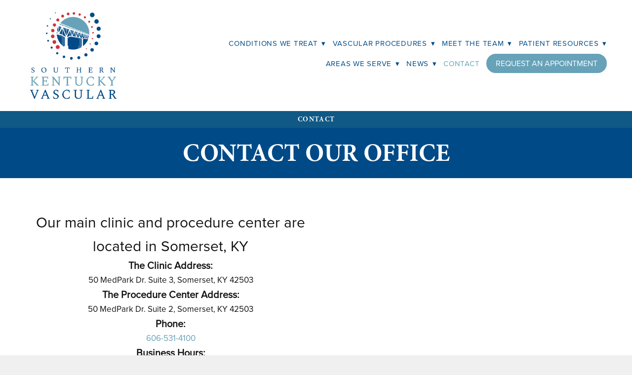

--- FILE ---
content_type: text/css; charset=utf-8
request_url: https://www.southernkentuckyvascular.com/css/page?styleIds=YzRkNWFjNmU0NGE2NGEwOTgxOTRkM2JjMWQ3MzQ4MjQsZjMzODNiOTBhNWQ0NGI3NzhlNTUyY2ZlYjlhZTA3ZDksZmE3YmIzNzA5OTQzNDRkZTg3NGY2ODczZjA4YTI1MzksZGJlYThiZDU1NDdjNDhmMzllZDdiMjBiNDJkN2U5YTAsY2VmZmJlMzUwMTRkNGQwOWI1NTY3ODY2Y2Q5MDhiMWIsZTY3NGYxOGZkZjNiNGVmZmFkNjBjOTc2MGEzZjA5N2EsYzlkMDVjMTZjZjUyNGYxM2I4ZjdhZDBkNjUyYjM3YjMsZWI2ZGM1MzUxYTE0NDBlN2ExMjdiZDZlYmFiZWE2MzUsZmRjOTVkMzg3YTkyNDcyYzg2YTk5N2NiYmIwMmUwNWIsZTg2ZjUxMGUwMmJlNDc3Mjk4MjExYmMyNDdmOTY0ZGQsZTFmMzk2MmVjNTRmNDg3Y2E2NTFjNGJhMWU0ODFmMzUsZjYxNDhlZTQ0MTQ3NGI2NmE0YzliZGFhNDYwMWRiMjIsYjU1ZGQyOTA2ZjJkNGMxMmFjMGQwNzgxOWU5MmFiMjAsY2EyZmZhZjI2YjMwNDFhNWEzOGZhMzUxZDBiMzVkYmUsYzM5MzMxN2UyNTc1NDY0ODlkY2JjYTAwY2M4M2NlN2QsZmY3N2I3MjU4NTM3NDQ0MmFiNDQxNjBkNWY2MGVmNmEsZTcxNWNlNjkxNTdmNGM3ODlkOWZhMzg5OTZkZGMyMTMsYWViMTUyNjllNjg3NDg5ZGI0ODM3NWRlMjAzNTM1OWMsZmIwMjUyZDdlMGI5NDJjMWE0NzU3YmQ0Y2JlZDA5ZjIsYzQzYTM5MWM0YzZlNDQwYmE0M2IzODEzNDQ5OTY1MzUsZjliMzgzNTQ2Yzk4NDEzZTg3MmNmZTM0YTNlZjhlODUsYWE5NjJiYjU0M2U5NDlhYmJmYjE4M2QzM2UxOGQ3M2MsYWM1NTY2M2EyNTYwNDMxNTgwMzZkZTYyZGM4YjEzMjQ=
body_size: 1281
content:
div.blockWrap_f3383b90a5d44b778e552cfeb9ae07d9{padding-top:10px;padding-bottom:10px;}.hasSecondaryContent .primaryAndSecondaryContainer div.blockWrap_f3383b90a5d44b778e552cfeb9ae07d9,.fullBleed .noSecondaryContent .primaryAndSecondaryContent div.blockWrap_f3383b90a5d44b778e552cfeb9ae07d9 .blockContent.blockContentBleed{padding-left:10px;padding-right:10px}.blockWrap_f3383b90a5d44b778e552cfeb9ae07d9 .ctaContainer{max-width:none}.blockWrap_f3383b90a5d44b778e552cfeb9ae07d9 .pageTitle{font-size:14px;text-transform:uppercase;}div.blockWrap_f3383b90a5d44b778e552cfeb9ae07d9{background-color:#105986;background-image:none;background-attachment:scroll;}.blockWrap_f3383b90a5d44b778e552cfeb9ae07d9:before,.blockWrap_f3383b90a5d44b778e552cfeb9ae07d9 > body > .plxBg-img:before,.blockWrap_f3383b90a5d44b778e552cfeb9ae07d9 > .plxBg-img:before{content:none;background:transparent;opacity:0}div.blockWrap_fb0252d7e0b942c1a4757bd4cbed09f2{padding-top:60px;padding-bottom:20px;}.hasSecondaryContent .primaryAndSecondaryContainer div.blockWrap_fb0252d7e0b942c1a4757bd4cbed09f2,.fullBleed .noSecondaryContent .primaryAndSecondaryContent div.blockWrap_fb0252d7e0b942c1a4757bd4cbed09f2 .blockContent.blockContentBleed{padding-left:50px;padding-right:50px}.blockWrap_fb0252d7e0b942c1a4757bd4cbed09f2 .ctaContainer{max-width:none}.blockWrap_fb0252d7e0b942c1a4757bd4cbed09f2 .blockInnerContent{text-align:center;}.blockWrap_fb0252d7e0b942c1a4757bd4cbed09f2 .maxWidth--content{max-width:600px;margin-left:auto;margin-right:auto}.blockWrap_fb0252d7e0b942c1a4757bd4cbed09f2 .contentTitle{text-align:center;letter-spacing:normal;padding-left:0;margin-right:0}.blockWrap_fb0252d7e0b942c1a4757bd4cbed09f2 .maxWidth--contentTitle{max-width:600px;}div.blockWrap_fb0252d7e0b942c1a4757bd4cbed09f2{background-color:#f5f5f5;background-image:none}div.blockWrap_c43a391c4c6e440ba43b381344996535{box-shadow:none;padding-top:20px;padding-bottom:50px;}.hasSecondaryContent .primaryAndSecondaryContainer div.blockWrap_c43a391c4c6e440ba43b381344996535,.fullBleed .noSecondaryContent .primaryAndSecondaryContent div.blockWrap_c43a391c4c6e440ba43b381344996535 .blockContent.blockContentBleed{padding-left:50px;padding-right:50px}.blockWrap_c43a391c4c6e440ba43b381344996535 .ctaContainer{max-width:none}.blockWrap_c43a391c4c6e440ba43b381344996535 .blockInnerContent{font-size:16px;}.blockWrap_c43a391c4c6e440ba43b381344996535 .maxWidth--content{max-width:500px;margin-left:auto;margin-right:auto}div.blockWrap_c43a391c4c6e440ba43b381344996535{background-color:#f5f5f5;background-image:none}div.blockWrap_ac55663a256043158036de62dc8b1324{padding-top:50px;padding-bottom:100px;}.hasSecondaryContent .primaryAndSecondaryContainer div.blockWrap_ac55663a256043158036de62dc8b1324,.fullBleed .noSecondaryContent .primaryAndSecondaryContent div.blockWrap_ac55663a256043158036de62dc8b1324 .blockContent.blockContentBleed{padding-left:50px;padding-right:50px}.blockWrap_ac55663a256043158036de62dc8b1324 .ctaContainer{max-width:none}div.blockWrap_ac55663a256043158036de62dc8b1324{background-color:#f5f5f5;background-image:none}div.blockWrap_fa7bb370994344de874f6873f08a2539{padding-top:25px;padding-bottom:25px;}.hasSecondaryContent .primaryAndSecondaryContainer div.blockWrap_fa7bb370994344de874f6873f08a2539,.fullBleed .noSecondaryContent .primaryAndSecondaryContent div.blockWrap_fa7bb370994344de874f6873f08a2539 .blockContent.blockContentBleed{padding-left:25px;padding-right:25px}.blockWrap_fa7bb370994344de874f6873f08a2539 .ctaContainer{max-width:none}.blockWrap_fa7bb370994344de874f6873f08a2539 .blockInnerContent{text-align:center;}.blockWrap_fa7bb370994344de874f6873f08a2539 .contentTitle{font-size:50px;text-align:center;letter-spacing:normal;padding-left:0;margin-right:0}.blockWrap_fa7bb370994344de874f6873f08a2539 .contentTitle,.blockWrap_fa7bb370994344de874f6873f08a2539 .contentTitle a{color:#fff}div.blockWrap_fa7bb370994344de874f6873f08a2539{background-color:#004a87;background-image:none}div.blockWrap_ceffbe35014d4d09b5567866cd908b1b{color:#f7f7f7;}div.blockWrap_ceffbe35014d4d09b5567866cd908b1b .ctaInnerContent{color:#f7f7f7}div.blockWrap_ceffbe35014d4d09b5567866cd908b1b .gridTrigger{fill:#f7f7f7}.blockWrap_ceffbe35014d4d09b5567866cd908b1b .ctaContainer{max-width:none}.blockWrap_ceffbe35014d4d09b5567866cd908b1b .blockInnerContent{text-align:center;}.blockWrap_ceffbe35014d4d09b5567866cd908b1b .contentTitle{text-align:center;letter-spacing:normal;padding-left:0;margin-right:0}.blockWrap_ceffbe35014d4d09b5567866cd908b1b .contentTitle,.blockWrap_ceffbe35014d4d09b5567866cd908b1b .contentTitle a{color:#f0f0f0}div.blockWrap_ceffbe35014d4d09b5567866cd908b1b{background-color:#004a87;background-image:none}div.blockWrap_f6148ee441474b66a4c9bdaa4601db22{padding-top:20px;padding-bottom:50px;}.hasSecondaryContent .primaryAndSecondaryContainer div.blockWrap_f6148ee441474b66a4c9bdaa4601db22,.fullBleed .noSecondaryContent .primaryAndSecondaryContent div.blockWrap_f6148ee441474b66a4c9bdaa4601db22 .blockContent.blockContentBleed{padding-left:0;padding-right:0}.blockWrap_f6148ee441474b66a4c9bdaa4601db22 .ctaContainer{max-width:none}div.blockWrap_aa962bb543e949abbfb183d33e18d73c{padding-top:20px;padding-bottom:20px;}.hasSecondaryContent .primaryAndSecondaryContainer div.blockWrap_aa962bb543e949abbfb183d33e18d73c,.fullBleed .noSecondaryContent .primaryAndSecondaryContent div.blockWrap_aa962bb543e949abbfb183d33e18d73c .blockContent.blockContentBleed{padding-left:50px;padding-right:50px}.blockWrap_aa962bb543e949abbfb183d33e18d73c .ctaContainer{max-width:none}.blockWrap_aa962bb543e949abbfb183d33e18d73c .blockInnerContent{text-align:center;}div.blockWrap_f9b383546c98413e872cfe34a3ef8e85{padding-top:20px;padding-bottom:20px;}.hasSecondaryContent .primaryAndSecondaryContainer div.blockWrap_f9b383546c98413e872cfe34a3ef8e85,.fullBleed .noSecondaryContent .primaryAndSecondaryContent div.blockWrap_f9b383546c98413e872cfe34a3ef8e85 .blockContent.blockContentBleed{padding-left:20px;padding-right:20px}.blockWrap_f9b383546c98413e872cfe34a3ef8e85 .ctaContainer{max-width:none}.blockWrap_f9b383546c98413e872cfe34a3ef8e85 .contentTitle{text-align:center;letter-spacing:normal;padding-left:0;margin-right:0}.blockWrap_f9b383546c98413e872cfe34a3ef8e85 .contentTitle,.blockWrap_f9b383546c98413e872cfe34a3ef8e85 .contentTitle a{color:#fff}div.blockWrap_f9b383546c98413e872cfe34a3ef8e85{background-color:#004a87;background-image:none}div.blockWrap_ca2ffaf26b3041a5a38fa351d0b35dbe{padding-top:20px;padding-bottom:50px;}.hasSecondaryContent .primaryAndSecondaryContainer div.blockWrap_ca2ffaf26b3041a5a38fa351d0b35dbe,.fullBleed .noSecondaryContent .primaryAndSecondaryContent div.blockWrap_ca2ffaf26b3041a5a38fa351d0b35dbe .blockContent.blockContentBleed{padding-left:0;padding-right:0}.blockWrap_ca2ffaf26b3041a5a38fa351d0b35dbe .ctaContainer{max-width:none}div.blockWrap_ff77b72585374442ab44160d5f60ef6a{padding-top:20px;padding-bottom:50px;}.hasSecondaryContent .primaryAndSecondaryContainer div.blockWrap_ff77b72585374442ab44160d5f60ef6a,.fullBleed .noSecondaryContent .primaryAndSecondaryContent div.blockWrap_ff77b72585374442ab44160d5f60ef6a .blockContent.blockContentBleed{padding-left:0;padding-right:0}.blockWrap_ff77b72585374442ab44160d5f60ef6a .ctaContainer{max-width:none}.blockWrap_ac55663a256043158036de62dc8b1324 .contentImg{box-shadow:none;width:100%;max-width:700px;}.blockWrap_ac55663a256043158036de62dc8b1324 .contentImg.imgShape,.blockWrap_ac55663a256043158036de62dc8b1324 .contentImg.scMap{display:inline-block;vertical-align:middle;margin:0 auto}.blockWrap_ac55663a256043158036de62dc8b1324 .blockContent.fixedHeightGallery .flex-container:not(.thumbsContainer){width:100%;display:inline-block;vertical-align:middle;max-width:700px}@media only screen and (min-width:768px){.blockWrap_ac55663a256043158036de62dc8b1324 .blockContent.layoutE.hasSlideshow .blockImg,.blockWrap_ac55663a256043158036de62dc8b1324 .blockContent.layoutE.circleImages .blockImg,.blockWrap_ac55663a256043158036de62dc8b1324 .blockContent.layoutE.squareImages .blockImg,.blockWrap_ac55663a256043158036de62dc8b1324 .blockContent.layoutE.fixedAspectRatioImages .blockImg,.blockWrap_ac55663a256043158036de62dc8b1324 .blockContent.layoutF.hasSlideshow .blockImg,.blockWrap_ac55663a256043158036de62dc8b1324 .blockContent.layoutF.circleImages .blockImg,.blockWrap_ac55663a256043158036de62dc8b1324 .blockContent.layoutF.squareImages .blockImg,.blockWrap_ac55663a256043158036de62dc8b1324 .blockContent.layoutF.fixedAspectRatioImages .blockImg{max-width:700px}}.blockWrap_ac55663a256043158036de62dc8b1324 .carousel-slide .imgShape{width:100%;width:700px}

--- FILE ---
content_type: text/css; charset=utf-8
request_url: https://www.southernkentuckyvascular.com/css/custom
body_size: 869
content:
/* Equalize Simple List Blocks*/

/* Change item class here */
.cols2,.cols3,.cols4,.cols5 { 
	display: flex;
	flex-direction: row;
	flex-wrap: wrap;
	min-height: 100%;
}

/* Change item class here */
.cols2 > .item,
.cols3 > .item,
.cols4 > .item,
.cols5 > .item{
	display: flex;
	flex-direction: column;
}


/********************
FULL WIDTH NAV TITLES
********************/
.navContent ul li ul, .navContent ul li:first-child ul {
    max-width:471px;
}

/* Word Wrap Nav Dropdowns */

.navContent ul li ul a {
    white-space: normal !important;
    overflow: visible !important;
}

@media only screen and (min-width: 768px) {
    .navContent ul li ul {
        min-width: 250px !important;
        right: auto !important; 
    }
}

/* Get rid of button underline */
.stable-hover .navContent > ul > li > a.navButton:after {
    border-bottom: 0px !important;
}

/* Equalize Simple List Blocks*/

/* Change item class here */
.items_c5217b8ab82a47938fd429a6bdea1e0b, .items_ecd32865053e406c804e9b2b20c33ae7, .items_b6e7b93df3ef4488924d636377b2c3e5, .items_a0105e0f405348e793771c3157f587f1 { 
	display: flex;
	flex-direction: row;
	flex-wrap: wrap;
	min-height: 100%;
}

/* Change item class here */
.items_c5217b8ab82a47938fd429a6bdea1e0b > .item, .items_ecd32865053e406c804e9b2b20c33ae7 > .item, .items_b6e7b93df3ef4488924d636377b2c3e5 > .item, .items_a0105e0f405348e793771c3157f587f1 > .item {
	display: flex;
	flex-direction: column;
}

* {
  box-sizing: border-box;
}

/* Two equal columns that float next to each other */
.column {
  text-align: center;
  float: left;
  width: 50%;
  padding: 15px;
}

/* Clear floats after the columns */
.row:after {
  content: "";
  display: table;
  clear: both;
}
  /* For mobile responsive */
@media only screen and (max-width: 768px) {
  [class*="column"] {
    width: 100%;
  }
}

/* Responsive Hero Styling */

@media only screen and (max-width: 767px) {
    div.blockWrap_e5a79923d12f44f28653e6d930f1e0c8 {
        padding-top: 50px;
        padding-bottom: 50px;
    }
    
    .blockWrap_e5a79923d12f44f28653e6d930f1e0c8 .contentTitle {
        font-size: 32px; 
    }
}

--- FILE ---
content_type: text/css
request_url: https://s3.amazonaws.com/madforms-styles/63b837a1b1378a945003ebb8.css
body_size: 441
content:
/* Button Styles - modifies the look of the submit button */
.madform-submit {
color: #004A87;
background-color: #ffffff;
border-color: #67A2B9;
border-width: 2px;
padding: 10px;
border-radius: 50px; 
width: 100%; /*makes a full width button, delete for standard width button*/
}

/* Button Hover Styles - modifies the look of the button on hover */
.madform-submit:hover {
color: #FFFFFF;
background-color: #67A2B9;
border-color: #67A2B9;
}

--- FILE ---
content_type: application/javascript; charset=UTF-8
request_url: https://forms.marketing360.com/formsv3/js/app.c47d4089.js
body_size: 30790
content:
(function(e){function t(t){for(var i,a,o=t[0],c=t[1],l=t[2],u=0,f=[];u<o.length;u++)a=o[u],Object.prototype.hasOwnProperty.call(n,a)&&n[a]&&f.push(n[a][0]),n[a]=0;for(i in c)Object.prototype.hasOwnProperty.call(c,i)&&(e[i]=c[i]);d&&d(t);while(f.length)f.shift()();return s.push.apply(s,l||[]),r()}function r(){for(var e,t=0;t<s.length;t++){for(var r=s[t],i=!0,a=1;a<r.length;a++){var c=r[a];0!==n[c]&&(i=!1)}i&&(s.splice(t--,1),e=o(o.s=r[0]))}return e}var i={},n={app:0},s=[];function a(e){return o.p+"js/"+({}[e]||e)+"."+{"chunk-2d0d6f5f":"9240488d","chunk-2d22619a":"5063e9ff"}[e]+".js"}function o(t){if(i[t])return i[t].exports;var r=i[t]={i:t,l:!1,exports:{}};return e[t].call(r.exports,r,r.exports,o),r.l=!0,r.exports}o.e=function(e){var t=[],r=n[e];if(0!==r)if(r)t.push(r[2]);else{var i=new Promise((function(t,i){r=n[e]=[t,i]}));t.push(r[2]=i);var s,c=document.createElement("script");c.charset="utf-8",c.timeout=120,o.nc&&c.setAttribute("nonce",o.nc),c.src=a(e);var l=new Error;s=function(t){c.onerror=c.onload=null,clearTimeout(u);var r=n[e];if(0!==r){if(r){var i=t&&("load"===t.type?"missing":t.type),s=t&&t.target&&t.target.src;l.message="Loading chunk "+e+" failed.\n("+i+": "+s+")",l.name="ChunkLoadError",l.type=i,l.request=s,r[1](l)}n[e]=void 0}};var u=setTimeout((function(){s({type:"timeout",target:c})}),12e4);c.onerror=c.onload=s,document.head.appendChild(c)}return Promise.all(t)},o.m=e,o.c=i,o.d=function(e,t,r){o.o(e,t)||Object.defineProperty(e,t,{enumerable:!0,get:r})},o.r=function(e){"undefined"!==typeof Symbol&&Symbol.toStringTag&&Object.defineProperty(e,Symbol.toStringTag,{value:"Module"}),Object.defineProperty(e,"__esModule",{value:!0})},o.t=function(e,t){if(1&t&&(e=o(e)),8&t)return e;if(4&t&&"object"===typeof e&&e&&e.__esModule)return e;var r=Object.create(null);if(o.r(r),Object.defineProperty(r,"default",{enumerable:!0,value:e}),2&t&&"string"!=typeof e)for(var i in e)o.d(r,i,function(t){return e[t]}.bind(null,i));return r},o.n=function(e){var t=e&&e.__esModule?function(){return e["default"]}:function(){return e};return o.d(t,"a",t),t},o.o=function(e,t){return Object.prototype.hasOwnProperty.call(e,t)},o.p="/formsv3/",o.oe=function(e){throw console.error(e),e};var c=window["webpackJsonp"]=window["webpackJsonp"]||[],l=c.push.bind(c);c.push=t,c=c.slice();for(var u=0;u<c.length;u++)t(c[u]);var d=l;s.push([0,"chunk-vendors"]),r()})({0:function(e,t,r){e.exports=r("56d7")},"02af":function(e,t,r){"use strict";r.r(t);var i=function(){var e=this,t=e.$createElement,r=e._self._c||t;return r("div",{class:e.eventClass},[r("div",{staticClass:"image-cell"},[e.hasImage?r("img",{staticStyle:{"object-fit":"cover",height:"100%","text-indent":"-9999px"},attrs:{src:e.item.image,title:e.item.name}}):e._e()]),r("div",{staticClass:"item-cell"},[r("div",{staticClass:"item-name"},[r("strong",[e._v(e._s(e.item.name))])]),r("expandable-text",{staticClass:"description",attrs:{text:e.item.description}})],1),r("div",{staticClass:"last-cell"},[r("div",{staticClass:"last-cell-price-duration"},[r("div",{staticClass:"price-duration"},[e.price?r("div",[r("strong",[e._v(e._s(e._f("toCurrency")(parseFloat(e.price))))])]):e._e()]),r("div",{staticClass:"select button-column"},[e.showSelectButton?r("button",{staticClass:"btn-step-select",attrs:{value:e.item.id},on:{click:function(t){return e.$emit("filled-out",e.item.id)}}},[e._v("Select")]):e._e()])])])])},n=[],s=r("d7d9"),a={props:{item:{},value:"",allowSelect:!0,teamMember:""},computed:{hasImage:function(){return this.item.image},showSelectButton:function(){return this.allowSelect},getValueId:function(){return this.value?this.value.id:""},eventClass:function(){return{"event-row":!0,"step-fields-list-box-item":!0,selected:this.getValueId==this.item.id}},duration:function(){var e=[];return this.item.duration.h&&e.push(this.item.duration.h+"h"),this.item.duration.m&&e.push(this.item.duration.m+"m"),e.join(" ")},price:function(){var e=this.teamMember&&this.teamMember.price?this.teamMember.price:this.item.basePrice;return e}},components:{ExpandableText:s["a"]}},o=a,c=(r("3b55"),r("2877")),l=Object(c["a"])(o,i,n,!1,null,null,null);t["default"]=l.exports},"060b":function(e,t,r){"use strict";r.r(t);var i=function(){var e=this,t=e.$createElement,r=e._self._c||t;return r("input",{attrs:{type:"text"},domProps:{value:e.value},on:{input:function(t){return e.$emit("input",t.target.value)},blur:function(t){return e.$emit("filled-out",t.target.value)}}})},n=[],s={props:{field:{},value:""}},a=s,o=r("2877"),c=Object(o["a"])(a,i,n,!1,null,null,null);t["default"]=c.exports},"07f9":function(e,t,r){},"0884":function(e,t,r){"use strict";r.r(t);var i=function(){var e=this,t=e.$createElement;e._self._c;return e._m(0)},n=[function(){var e=this,t=e.$createElement,r=e._self._c||t;return r("span",[r("input",{attrs:{type:"hidden",name:"utm-campaign-url"}}),r("input",{attrs:{type:"hidden",name:"utm-cookie-url"}})])}],s=(r("96cf"),r("3b8d")),a=r("9744"),o={mixins:[a["a"]],methods:{utmFieldReady:function(){var e=0,t=10,r=500,i=setInterval((function(){window.parent.postMessage({type:"mad-child-ready"},"*"),e++,e>t&&clearInterval(i)}),r);return i},listenToUtmUrl:function(e){window.addEventListener("message",(function(t){if(t.data&&t.data.type&&"mad-parent-utm"===t.data.type){clearInterval(e);var r=document.querySelector('input[name="utm-campaign-url"]');r&&(r.value=t.data.url);var i=document.querySelector('input[name="utm-cookie-url"]');i&&(i.value=t.data.cookie)}}),!1)}},mounted:function(){var e=Object(s["a"])(regeneratorRuntime.mark((function e(){return regeneratorRuntime.wrap((function(e){while(1)switch(e.prev=e.next){case 0:this.listenToUtmUrl(this.utmFieldReady());case 1:case"end":return e.stop()}}),e,this)})));function t(){return e.apply(this,arguments)}return t}()},c=o,l=r("2877"),u=Object(l["a"])(c,i,n,!1,null,null,null);t["default"]=u.exports},"0a7f":function(e,t,r){},"0d78":function(e,t,r){},"0d99":function(e,t,r){e.exports=r.p+"img/check_circle-24px.6b3c366e.svg"},"0e3b":function(e,t,r){"use strict";r.r(t);var i=function(){var e=this,t=e.$createElement,r=e._self._c||t;return r("input",{attrs:{type:"datetime-local"},domProps:{value:e.value},on:{input:function(t){return e.$emit("input",t.target.value)},blur:function(t){return e.$emit("filled-out",t.target.value)}}})},n=[],s={props:{field:{},value:""}},a=s,o=r("2877"),c=Object(o["a"])(a,i,n,!1,null,null,null);t["default"]=c.exports},"0e7d":function(e,t,r){},"0f0f":function(e,t,r){"use strict";var i=function(){var e=this,t=e.$createElement,r=e._self._c||t;return r("label",{class:{"sr-only":e.label.hidden},attrs:{for:e.fieldId}},[r("span",{domProps:{textContent:e._s(e.labelValue)}}),e.validator&&e.validator.required?r("span",{staticClass:"required"},[e._v("*")]):e._e()])},n=[],s={props:{fieldId:null,label:Object,validator:{},product:{}},methods:{toCurrency:function(e){if("number"!==typeof e)return e;var t=new Intl.NumberFormat("en-US",{style:"currency",currency:"USD",minimumFractionDigits:2});return t.format(e)}},computed:{labelValue:function(){var e=this.label.value;if(this.product.price){var t=parseFloat(this.product.price);isNaN(t)&&(t=this.product.price),e+=" - "+this.toCurrency(t)}return e}}},a=s,o=r("2877"),c=Object(o["a"])(a,i,n,!1,null,null,null);t["a"]=c.exports},"140e":function(e,t,r){},1437:function(e,t,r){"use strict";r.r(t);var i=function(){var e=this,t=e.$createElement,r=e._self._c||t;return r("input",{attrs:{type:"password"},domProps:{value:e.value},on:{input:function(t){return e.$emit("input",t.target.value)},blur:function(t){return e.$emit("filled-out",t.target.value)}}})},n=[],s={props:{field:{},value:""}},a=s,o=r("2877"),c=Object(o["a"])(a,i,n,!1,null,null,null);t["default"]=c.exports},"15aa":function(e,t,r){"use strict";r.r(t);var i=function(){var e=this,t=e.$createElement,r=e._self._c||t;return r("div",{class:e.teamMemberClass,on:{click:function(t){return e.$emit("filled-out",e.item.id)}}},[r("div",{staticClass:"row"},[e.isMobile()?e._e():r("div",{staticClass:"col col-lg-1 price-column"},[e.item.price?r("span",[e._v(e._s(e._f("toCurrency")(parseFloat(e.item.price))))]):e._e()]),r("div",{staticClass:"col col-lg-9 name-column"},[r("div",{staticClass:"step-num",staticStyle:{"font-weight":"500",float:"left","margin-right":"10px"}},[e._v(e._s(e.initials))]),r("span",[r("strong",[e._v(e._s(e.item.firstName)+" "+e._s(e.item.lastName))])])]),e.isMobile()?r("div",{staticClass:"col col-lg-1 price-column"},[e.item.price?r("span",[e._v(e._s(e._f("toCurrency")(parseFloat(e.item.price))))]):e._e()]):e._e(),r("div",{staticClass:"col col-lg-2 button-column"},[r("button",{staticClass:"btn-step-select",attrs:{value:e.item.id}},[e._v("Select")])])])])},n=[],s=r("0e07"),a={props:{item:{},value:""},mixins:[s["a"].VueScreenSizeMixin],methods:{isMobile:function(){return this.$vssWidth<=770}},computed:{getValueId:function(){return this.value?this.value.id:""},teamMemberClass:function(){return{"team-member-list-box-item":!0,"step-fields-list-box-item":!0,selected:this.getValueId==this.item.id}},initials:function(){return this.item.firstName.charAt(0)+this.item.lastName.charAt(0)}}},o=a,c=(r("b71e"),r("2877")),l=Object(c["a"])(o,i,n,!1,null,null,null);t["default"]=l.exports},1640:function(e,t,r){"use strict";r.r(t);var i=function(){var e=this,t=e.$createElement,r=e._self._c||t;return r("textarea",{attrs:{rows:e.rows},domProps:{value:e.value},on:{input:function(t){return e.$emit("input",t.target.value)},blur:function(t){return e.$emit("filled-out",t.target.value)}}})},n=[],s={props:{field:{},value:""},computed:{rows:function(){return this.field.rows||5}}},a=s,o=r("2877"),c=Object(o["a"])(a,i,n,!1,null,null,null);t["default"]=c.exports},"18f9":function(e,t,r){},"1c65":function(e,t,r){},"2a97":function(e,t,r){},"2c0f":function(e,t,r){"use strict";r("6a94")},"2e9d":function(e,t,r){"use strict";r.r(t);var i=function(){var e=this,t=e.$createElement,r=e._self._c||t;return r("div",{class:e.paymentsListClass},[r("table",e._l(e.field.options,(function(t){return r("tr",{key:t.id},[r("td",[r("div",{staticStyle:{position:"relative","padding-left":"1.25rem"}},[r("input",{directives:[{name:"model",rawName:"v-model",value:e.selected,expression:"selected"}],staticClass:"form-check-input",attrs:{type:"radio",name:e.field.name,id:t.id},domProps:{value:t.value,checked:e._q(e.selected,t.value)},on:{change:[function(r){e.selected=t.value},function(t){return e.fillOutFromRadio()}]}}),r("FieldLabel",{attrs:{label:t,fieldId:t.id,product:t}})],1)]),r("td",[e.optionSelected(t.value)?r("Quantity",{attrs:{min:e.min,defaultQuantity:e.defaultQuantity,disableQuantity:e.field.product.disableQuantity},on:{"filled-out":function(r){return e.fillOutFromQuantity(t.value,r)}}}):e._e()],1)])})),0)])},n=[],s=r("0f0f"),a=r("b53e"),o={props:{field:{},value:""},data:function(){return{selected:"",min:1,defaultQuantity:1,filledOutData:{}}},methods:{optionSelected:function(e){return this.selected==e},fillOutFromRadio:function(){this.filledOutData={},this.filledOutData[this.selected]=1,this.$emit("filled-out",this.filledOutData)},fillOutFromQuantity:function(e,t){this.filledOutData={},this.filledOutData[e]=t,this.$emit("filled-out",this.filledOutData)}},computed:{paymentsListClass:function(){return{"payments-list-field":!0,"with-quantity":!this.field.product.disableQuantity}}},components:{FieldLabel:s["a"],Quantity:a["default"]}},c=o,l=r("2877"),u=Object(l["a"])(c,i,n,!1,null,null,null);t["default"]=u.exports},"31e5":function(e,t,r){e.exports=r.p+"img/arrow_back-24px.309817cf.svg"},"355f":function(e,t,r){"use strict";r.r(t);var i=function(){var e=this,t=e.$createElement,i=e._self._c||t;return i("div",{key:e.step,class:e.stepWrapperClasses},[i("h5",{staticClass:"step-field-heading"},[e.isNotFirstStep?i("span",{staticClass:"las back",on:{click:function(t){return e.prevStep()}}},[i("img",{attrs:{src:r("31e5")}})]):e._e(),i("span",{staticClass:"step-field-heading-text"},[e._v("Team Member")])]),e.teamMembersLoaded?i("div",{staticClass:"step-fields-body"},[i("div",{staticClass:"team-member-wrapper step-fields-list-box"},e._l(e.stepData.teamMember,(function(t){return i("team-member-row",{key:t.id,attrs:{value:e.value,item:t},on:{"filled-out":function(t){return e.addTeamMemberBookingDetails(t)}}})})),1)]):i("div",{staticClass:"spinner-border",attrs:{role:"status"}},[i("span",{staticClass:"sr-only"},[e._v("Loading...")])])])},n=[],s=(r("8e6e"),r("ac6a"),r("456d"),r("96cf"),r("3b8d")),a=r("bd86"),o=r("2f62"),c=r("15aa"),l=r("571a");function u(e,t){var r=Object.keys(e);if(Object.getOwnPropertySymbols){var i=Object.getOwnPropertySymbols(e);t&&(i=i.filter((function(t){return Object.getOwnPropertyDescriptor(e,t).enumerable}))),r.push.apply(r,i)}return r}function d(e){for(var t=1;t<arguments.length;t++){var r=null!=arguments[t]?arguments[t]:{};t%2?u(Object(r),!0).forEach((function(t){Object(a["a"])(e,t,r[t])})):Object.getOwnPropertyDescriptors?Object.defineProperties(e,Object.getOwnPropertyDescriptors(r)):u(Object(r)).forEach((function(t){Object.defineProperty(e,t,Object.getOwnPropertyDescriptor(r,t))}))}return e}var f={mixins:[l["a"]],props:{field:{},details:{},value:"",index:""},methods:d(d({},Object(o["d"])("scheduling",["addBookingDetails","nextStep","prevStep","setStepData"])),{},{addTeamMemberBookingDetails:function(e){var t=this.getTeamMemberById(e);this.addBookingDetails({type:"teamMember",details:t}),this.nextStep(),this.$emit("filled-out",t)},getTeamMemberById:function(e){var t=this.stepData.teamMember.filter((function(t){return t.id==e}));return t[0]?t[0]:{}},loadTeamMembers:function(){var e=Object(s["a"])(regeneratorRuntime.mark((function e(){return regeneratorRuntime.wrap((function(e){while(1)switch(e.prev=e.next){case 0:this.bookingDetails.schedulingDateAndTime.employees?this.setCurrentStepData(this.bookingDetails.schedulingDateAndTime.employees):this.setCurrentStepData([]);case 1:case"end":return e.stop()}}),e,this)})));function t(){return e.apply(this,arguments)}return t}(),test:function(){return this.$vssWidth<415}}),computed:d(d(d({},Object(o["c"])("form",["fields"])),Object(o["e"])("scheduling",{step:"step",stepData:"stepData",bookingDetails:"bookingDetails"})),{},{teamMembersLoaded:function(){return""!==this.stepData.teamMember}}),created:function(){!1===this.stepData.teamMember?(this.setCurrentStepData(""),this.prevStep()):(this.loadTeamMembers(),this.teamMembersLoaded&&0!=this.stepData.teamMember.length||(this.setCurrentStepData(!1),this.nextStep()))},components:{TeamMemberRow:c["default"]}},p=f,m=r("2877"),h=Object(m["a"])(p,i,n,!1,null,null,null);t["default"]=h.exports},"3b55":function(e,t,r){"use strict";r("3fe9")},"3f62":function(e,t,r){"use strict";r.r(t);var i=function(){var e=this,t=e.$createElement,r=e._self._c||t;return r("span")},n=[],s={props:{field:{},value:""},data:function(){return{min:0,defaultQuantity:1}},created:function(){this.$emit("filled-out",1)}},a=s,o=r("2877"),c=Object(o["a"])(a,i,n,!1,null,null,null);t["default"]=c.exports},"3fe9":function(e,t,r){},"3ffb":function(e,t,r){},"402b":function(e,t,r){"use strict";r.r(t);var i=function(){var e=this,t=e.$createElement,r=e._self._c||t;return r("input",{attrs:{type:"url"},domProps:{value:e.value},on:{input:function(t){return e.$emit("input",t.target.value)},blur:function(t){return e.$emit("filled-out",t.target.value)}}})},n=[],s={props:{field:{},value:""}},a=s,o=r("2877"),c=Object(o["a"])(a,i,n,!1,null,null,null);t["default"]=c.exports},"41c9":function(e,t,r){"use strict";r.r(t);var i=function(){var e=this,t=e.$createElement,i=e._self._c||t;return i("div",{key:e.step,class:e.stepWrapperClasses},[i("div",{staticClass:"step-body"},[e.locationsLoaded?i("div",[i("h5",{staticClass:"step-field-heading"},[e.isNotFirstStep?i("span",{staticClass:"las back",on:{click:function(t){return e.prevStep()}}},[i("img",{attrs:{src:r("31e5")}})]):e._e(),i("span",{staticClass:"step-field-heading-text"},[e._v("Select Location")])]),i("div",{staticClass:"step-fields-body step-fields-list-box"},e._l(e.stepData.location,(function(t){return i("div",{key:t.id,staticClass:"step-field location-wrapper"},[i("location-row",{attrs:{value:e.value,item:t},on:{"filled-out":function(t){return e.addLocationBookingDetails(t)}}})],1)})),0)]):i("div",{staticClass:"spinner-border",attrs:{role:"status"}},[i("span",{staticClass:"sr-only"},[e._v("Loading...")])])])])},n=[],s=(r("8e6e"),r("ac6a"),r("456d"),r("96cf"),r("3b8d")),a=r("bd86"),o=r("2f62"),c=r("bc3a"),l=r.n(c),u=r("e447"),d=r("571a");function f(e,t){var r=Object.keys(e);if(Object.getOwnPropertySymbols){var i=Object.getOwnPropertySymbols(e);t&&(i=i.filter((function(t){return Object.getOwnPropertyDescriptor(e,t).enumerable}))),r.push.apply(r,i)}return r}function p(e){for(var t=1;t<arguments.length;t++){var r=null!=arguments[t]?arguments[t]:{};t%2?f(Object(r),!0).forEach((function(t){Object(a["a"])(e,t,r[t])})):Object.getOwnPropertyDescriptors?Object.defineProperties(e,Object.getOwnPropertyDescriptors(r)):f(Object(r)).forEach((function(t){Object.defineProperty(e,t,Object.getOwnPropertyDescriptor(r,t))}))}return e}var m={mixins:[d["a"]],props:{field:{},details:{},value:"",index:""},methods:p(p({},Object(o["d"])("scheduling",["addBookingDetails","nextStep","prevStep","setStepData"])),{},{loadLocations:function(){var e=Object(s["a"])(regeneratorRuntime.mark((function e(){var t;return regeneratorRuntime.wrap((function(e){while(1)switch(e.prev=e.next){case 0:return e.next=2,l.a.get("".concat(this.domain,"/forms/api/v1/forms/").concat(this.formId,"/integrations/scheduling/api/locations"));case 2:t=e.sent,this.setCurrentStepData(t.data),this.showLocationsStep||this.addLocationBookingDetails(this.form.location);case 5:case"end":return e.stop()}}),e,this)})));function t(){return e.apply(this,arguments)}return t}(),addLocationBookingDetails:function(e){var t=this.getLocationById(e),r=this.bookingDetails.location;this.addBookingDetails({type:"location",details:t}),this.nextStep(),r&&r.id==t.id||this.resetStepData(),this.$emit("filled-out",t)},getLocationById:function(e){var t=this.stepData.location.filter((function(t){return t.id==e}));return t[0]?t[0]:{}}}),created:function(){this.showLocationsStep||0!==this.form.location?this.locationsLoaded||this.loadLocations():(this.setCurrentStepData([{id:0,name:""}]),this.addLocationBookingDetails(this.form.location))},computed:p(p(p(p({},Object(o["c"])("form",["fields","domain"])),Object(o["e"])("form",{form:"form",formId:"formId"})),Object(o["e"])("scheduling",{step:"step",stepData:"stepData",bookingDetails:"bookingDetails"})),{},{locationsLoaded:function(){return""!==this.stepData.location&&this.showLocationsStep},showLocationsStep:function(){return!this.form.hasOwnProperty("location")||""===this.form.location||null===this.form.location}}),components:{LocationRow:u["default"]}},h=m,v=r("2877"),b=Object(v["a"])(h,i,n,!1,null,null,null);t["default"]=b.exports},4276:function(e,t,r){"use strict";r.r(t);var i=function(){var e=this,t=e.$createElement,r=e._self._c||t;return r("select",{domProps:{value:e.value},on:{input:function(t){return e.$emit("input",t.target.value)},blur:function(t){return e.$emit("filled-out",t.target.value)}}},[r("option",{attrs:{value:"",disabled:"",selected:"",hidden:""}},[e._v("\n        "+e._s(e.field.placeholder?e.field.placeholder:"Please select value")+"\n    ")]),e._l(e.field.options,(function(t){return r("option",{key:t.id,domProps:{value:t.value}},[e._v("\n        "+e._s(t.label)+"\n    ")])}))],2)},n=[],s={props:{field:Object,value:""}},a=s,o=r("2877"),c=Object(o["a"])(a,i,n,!1,null,null,null);t["default"]=c.exports},4678:function(e,t,r){var i={"./af":"2bfb","./af.js":"2bfb","./ar":"8e73","./ar-dz":"a356","./ar-dz.js":"a356","./ar-kw":"423e","./ar-kw.js":"423e","./ar-ly":"1cfd","./ar-ly.js":"1cfd","./ar-ma":"0a84","./ar-ma.js":"0a84","./ar-sa":"8230","./ar-sa.js":"8230","./ar-tn":"6d83","./ar-tn.js":"6d83","./ar.js":"8e73","./az":"485c","./az.js":"485c","./be":"1fc1","./be.js":"1fc1","./bg":"84aa","./bg.js":"84aa","./bm":"a7fa","./bm.js":"a7fa","./bn":"9043","./bn-bd":"9686","./bn-bd.js":"9686","./bn.js":"9043","./bo":"d26a","./bo.js":"d26a","./br":"6887","./br.js":"6887","./bs":"2554","./bs.js":"2554","./ca":"d716","./ca.js":"d716","./cs":"3c0d","./cs.js":"3c0d","./cv":"03ec","./cv.js":"03ec","./cy":"9797","./cy.js":"9797","./da":"0f14","./da.js":"0f14","./de":"b469","./de-at":"b3eb","./de-at.js":"b3eb","./de-ch":"bb71","./de-ch.js":"bb71","./de.js":"b469","./dv":"598a","./dv.js":"598a","./el":"8d47","./el.js":"8d47","./en-au":"0e6b","./en-au.js":"0e6b","./en-ca":"3886","./en-ca.js":"3886","./en-gb":"39a6","./en-gb.js":"39a6","./en-ie":"e1d3","./en-ie.js":"e1d3","./en-il":"7333","./en-il.js":"7333","./en-in":"ec2e","./en-in.js":"ec2e","./en-nz":"6f50","./en-nz.js":"6f50","./en-sg":"b7e9","./en-sg.js":"b7e9","./eo":"65db","./eo.js":"65db","./es":"898b","./es-do":"0a3c","./es-do.js":"0a3c","./es-mx":"b5b7","./es-mx.js":"b5b7","./es-us":"55c9","./es-us.js":"55c9","./es.js":"898b","./et":"ec18","./et.js":"ec18","./eu":"0ff2","./eu.js":"0ff2","./fa":"8df4","./fa.js":"8df4","./fi":"81e9","./fi.js":"81e9","./fil":"d69a","./fil.js":"d69a","./fo":"0721","./fo.js":"0721","./fr":"9f26","./fr-ca":"d9f8","./fr-ca.js":"d9f8","./fr-ch":"0e49","./fr-ch.js":"0e49","./fr.js":"9f26","./fy":"7118","./fy.js":"7118","./ga":"5120","./ga.js":"5120","./gd":"f6b4","./gd.js":"f6b4","./gl":"8840","./gl.js":"8840","./gom-deva":"aaf2","./gom-deva.js":"aaf2","./gom-latn":"0caa","./gom-latn.js":"0caa","./gu":"e0c5","./gu.js":"e0c5","./he":"c7aa","./he.js":"c7aa","./hi":"dc4d","./hi.js":"dc4d","./hr":"4ba9","./hr.js":"4ba9","./hu":"5b14","./hu.js":"5b14","./hy-am":"d6b6","./hy-am.js":"d6b6","./id":"5038","./id.js":"5038","./is":"0558","./is.js":"0558","./it":"6e98","./it-ch":"6f12","./it-ch.js":"6f12","./it.js":"6e98","./ja":"079e","./ja.js":"079e","./jv":"b540","./jv.js":"b540","./ka":"201b","./ka.js":"201b","./kk":"6d79","./kk.js":"6d79","./km":"e81d","./km.js":"e81d","./kn":"3e92","./kn.js":"3e92","./ko":"22f8","./ko.js":"22f8","./ku":"2421","./ku.js":"2421","./ky":"9609","./ky.js":"9609","./lb":"440c","./lb.js":"440c","./lo":"b29d","./lo.js":"b29d","./lt":"26f9","./lt.js":"26f9","./lv":"b97c","./lv.js":"b97c","./me":"293c","./me.js":"293c","./mi":"688b","./mi.js":"688b","./mk":"6909","./mk.js":"6909","./ml":"02fb","./ml.js":"02fb","./mn":"958b","./mn.js":"958b","./mr":"39bd","./mr.js":"39bd","./ms":"ebe4","./ms-my":"6403","./ms-my.js":"6403","./ms.js":"ebe4","./mt":"1b45","./mt.js":"1b45","./my":"8689","./my.js":"8689","./nb":"6ce3","./nb.js":"6ce3","./ne":"3a39","./ne.js":"3a39","./nl":"facd","./nl-be":"db29","./nl-be.js":"db29","./nl.js":"facd","./nn":"b84c","./nn.js":"b84c","./oc-lnc":"167b","./oc-lnc.js":"167b","./pa-in":"f3ff","./pa-in.js":"f3ff","./pl":"8d57","./pl.js":"8d57","./pt":"f260","./pt-br":"d2d4","./pt-br.js":"d2d4","./pt.js":"f260","./ro":"972c","./ro.js":"972c","./ru":"957c","./ru.js":"957c","./sd":"6784","./sd.js":"6784","./se":"ffff","./se.js":"ffff","./si":"eda5","./si.js":"eda5","./sk":"7be6","./sk.js":"7be6","./sl":"8155","./sl.js":"8155","./sq":"c8f3","./sq.js":"c8f3","./sr":"cf1e","./sr-cyrl":"13e9","./sr-cyrl.js":"13e9","./sr.js":"cf1e","./ss":"52bd","./ss.js":"52bd","./sv":"5fbd","./sv.js":"5fbd","./sw":"74dc","./sw.js":"74dc","./ta":"3de5","./ta.js":"3de5","./te":"5cbb","./te.js":"5cbb","./tet":"576c","./tet.js":"576c","./tg":"3b1b","./tg.js":"3b1b","./th":"10e8","./th.js":"10e8","./tk":"5aff","./tk.js":"5aff","./tl-ph":"0f38","./tl-ph.js":"0f38","./tlh":"cf75","./tlh.js":"cf75","./tr":"0e81","./tr.js":"0e81","./tzl":"cf51","./tzl.js":"cf51","./tzm":"c109","./tzm-latn":"b53d","./tzm-latn.js":"b53d","./tzm.js":"c109","./ug-cn":"6117","./ug-cn.js":"6117","./uk":"ada2","./uk.js":"ada2","./ur":"5294","./ur.js":"5294","./uz":"2e8c","./uz-latn":"010e","./uz-latn.js":"010e","./uz.js":"2e8c","./vi":"2921","./vi.js":"2921","./x-pseudo":"fd7e","./x-pseudo.js":"fd7e","./yo":"7f33","./yo.js":"7f33","./zh-cn":"5c3a","./zh-cn.js":"5c3a","./zh-hk":"49ab","./zh-hk.js":"49ab","./zh-mo":"3a6c","./zh-mo.js":"3a6c","./zh-tw":"90ea","./zh-tw.js":"90ea"};function n(e){var t=s(e);return r(t)}function s(e){if(!r.o(i,e)){var t=new Error("Cannot find module '"+e+"'");throw t.code="MODULE_NOT_FOUND",t}return i[e]}n.keys=function(){return Object.keys(i)},n.resolve=s,e.exports=n,n.id="4678"},4880:function(e,t,r){},"4fc4":function(e,t,r){e.exports=r.p+"img/keyboard_arrow_left-24px.9cdf3940.svg"},5349:function(e,t,r){"use strict";r("80a6")},"552b":function(e,t,r){var i={"./AddressField.vue":"9bab","./CheckboxField.vue":"ab11","./CheckboxesField.vue":"5e91","./CreditcardField.vue":"ceb3","./CurrencyField.vue":"a9c5","./DateField.vue":"707f","./DateTimeField.vue":"0e3b","./EmailField.vue":"7502","./EventField.vue":"8edc","./EventRow.vue":"02af","./FileField.vue":"d677","./LocationField.vue":"41c9","./LocationRow.vue":"e447","./NumberField.vue":"c65b","./PasswordField.vue":"1437","./PaymentsCheckboxField.vue":"db79","./PaymentsDropdownField.vue":"b922","./PaymentsRadioField.vue":"2e9d","./PaymentsSingleProductField.vue":"c99c","./PaymentsSingleProductFieldHidden.vue":"3f62","./PaymentsUserDefinedField.vue":"9c51","./PhoneNumberField.vue":"66a8","./Quantity.vue":"b53e","./RadioField.vue":"c80e","./ReCaptcha.vue":"a5d4","./SchedulingDateAndTimeField.vue":"9bf0","./SchedulingDateAndTimeRow.vue":"fff8","./SelectField.vue":"4276","./ServiceField.vue":"55e0","./ServiceRow.vue":"8cf3","./TeamMemberField.vue":"355f","./TeamMemberRow.vue":"15aa","./TextAreaField.vue":"1640","./TextField.vue":"060b","./TimeField.vue":"7673","./TotalField.vue":"d8dc","./UrlField.vue":"402b","./UtmField.vue":"0884"};function n(e){var t=s(e);return r(t)}function s(e){if(!r.o(i,e)){var t=new Error("Cannot find module '"+e+"'");throw t.code="MODULE_NOT_FOUND",t}return i[e]}n.keys=function(){return Object.keys(i)},n.resolve=s,e.exports=n,n.id="552b"},"55e0":function(e,t,r){"use strict";r.r(t);var i=function(){var e=this,t=e.$createElement,i=e._self._c||t;return i("div",{key:e.step,class:e.stepWrapperClasses},[i("h5",{staticClass:"step-field-heading"},[e.showPrev?i("span",{staticClass:"las back",on:{click:function(t){return e.back()}}},[i("img",{attrs:{src:r("31e5")}})]):e._e(),i("span",{staticClass:"step-field-heading-text"},[e._v("Select Service")])]),e.servicesLoaded?i("div",{staticClass:"step-fields-body step-fields-list-box service-wrapper"},e._l(e.stepData.service,(function(t){return i("service-row",{key:t.id,attrs:{value:e.value,item:t,allowSelect:!0},on:{"filled-out":function(t){return e.addServiceBookingDetails(t)}}})})),1):e.servicesEmpty?i("div",{staticClass:"alert alert-primary"},[e._v("\n        Sorry! No services available at this location.\n    ")]):i("div",{staticClass:"spinner-border",attrs:{role:"status"}},[i("span",{staticClass:"sr-only"},[e._v("Loading...")])])])},n=[],s=(r("8e6e"),r("ac6a"),r("456d"),r("96cf"),r("3b8d")),a=r("bd86"),o=r("2f62"),c=r("bc3a"),l=r.n(c),u=r("8cf3"),d=r("571a");function f(e,t){var r=Object.keys(e);if(Object.getOwnPropertySymbols){var i=Object.getOwnPropertySymbols(e);t&&(i=i.filter((function(t){return Object.getOwnPropertyDescriptor(e,t).enumerable}))),r.push.apply(r,i)}return r}function p(e){for(var t=1;t<arguments.length;t++){var r=null!=arguments[t]?arguments[t]:{};t%2?f(Object(r),!0).forEach((function(t){Object(a["a"])(e,t,r[t])})):Object.getOwnPropertyDescriptors?Object.defineProperties(e,Object.getOwnPropertyDescriptors(r)):f(Object(r)).forEach((function(t){Object.defineProperty(e,t,Object.getOwnPropertyDescriptor(r,t))}))}return e}var m={mixins:[d["a"]],data:function(){return{cancelToken:""}},props:{field:{},details:{},value:"",index:""},methods:p(p({},Object(o["d"])("scheduling",["addBookingDetails","nextStep","prevStep","setStepData"])),{},{loadServices:function(){var e=Object(s["a"])(regeneratorRuntime.mark((function e(t){var r,i;return regeneratorRuntime.wrap((function(e){while(1)switch(e.prev=e.next){case 0:return i={params:this.getParams(),cancelToken:t},e.next=3,l.a.get("".concat(this.domain,"/forms/api/v1/forms/").concat(this.formId,"/integrations/scheduling/api/services"),i);case 3:r=e.sent,this.setCurrentStepData(r.data);case 5:case"end":return e.stop()}}),e,this)})));function t(t){return e.apply(this,arguments)}return t}(),back:function(){this.prevStep(),this.cancelToken.cancel()},getParams:function(){return{location:this.bookingDetails.location.id}},addServiceBookingDetails:function(e){var t=this.getServiceById(e),r=this.bookingDetails.service;this.addBookingDetails({type:"service",details:t}),this.nextStep(),r&&r.id==t.id||this.resetStepData(),this.$emit("filled-out",t)},getServiceById:function(e){var t=this.stepData.service.filter((function(t){return t.id==e}));return t[0]?t[0]:{}}}),created:function(){this.servicesLoaded||(this.cancelToken=l.a.CancelToken.source(),this.loadServices(this.cancelToken.token))},computed:p(p(p(p({},Object(o["c"])("form",["fields","domain"])),Object(o["e"])("form",{form:"form",formId:"formId"})),Object(o["e"])("scheduling",{step:"step",stepData:"stepData",bookingDetails:"bookingDetails"})),{},{servicesLoaded:function(){return""!==this.stepData.service&&!this.servicesEmpty},servicesEmpty:function(){return Array.isArray(this.stepData.service)&&0==this.stepData.service.length},showPrev:function(){return this.isNotFirstStep&&(!this.form.hasOwnProperty("location")||""===this.form.location||null===this.form.location)}}),components:{ServiceRow:u["default"]}},h=m,v=r("2877"),b=Object(v["a"])(h,i,n,!1,null,null,null);t["default"]=b.exports},"56d7":function(e,t,r){"use strict";r.r(t);r("a481"),r("ac6a"),r("cadf"),r("551c"),r("f751"),r("097d");var i=r("2b0e"),n=r("bc3a"),s=r.n(n),a={},o=s.a.create(a);o.interceptors.request.use((function(e){return e}),(function(e){return Promise.reject(e)})),o.interceptors.response.use((function(e){return e}),(function(e){return Promise.reject(e)})),Plugin.install=function(e,t){e.axios=o,window.axios=o,Object.defineProperties(e.prototype,{axios:{get:function(){return o}},$axios:{get:function(){return o}}})},i["a"].use(Plugin);Plugin;var c=function(){var e=this,t=e.$createElement,r=e._self._c||t;return r("div",{attrs:{id:"app"}},[r("div",{staticClass:"container"},[r("router-view")],1)])},l=[],u=(r("8e6e"),r("456d"),r("5df3"),r("1c4c"),r("6b54"),r("f576"),r("34ef"),r("bd86")),d=r("2f62");function f(e,t){var r=Object.keys(e);if(Object.getOwnPropertySymbols){var i=Object.getOwnPropertySymbols(e);t&&(i=i.filter((function(t){return Object.getOwnPropertyDescriptor(e,t).enumerable}))),r.push.apply(r,i)}return r}function p(e){for(var t=1;t<arguments.length;t++){var r=null!=arguments[t]?arguments[t]:{};t%2?f(Object(r),!0).forEach((function(t){Object(u["a"])(e,t,r[t])})):Object.getOwnPropertyDescriptors?Object.defineProperties(e,Object.getOwnPropertyDescriptors(r)):f(Object(r)).forEach((function(t){Object.defineProperty(e,t,Object.getOwnPropertyDescriptor(r,t))}))}return e}var m={created:function(){var e=this;null===this.sig&&this.setSig(this.genId(20)),window.addEventListener("message",(function(t){t.data.key==="madForm-".concat(e.$route.params.id)&&(e.$store.getters.cookieAccepted||(e.$store.commit("addM360Cookie",t.data.cookie),e.$store.commit("acceptM360Cookie")))}))},methods:p(p({},Object(d["d"])({setSig:"setSig"})),{},{genId:function(e){var t=new Uint8Array((e||40)/2);self.crypto.getRandomValues(t);var r=function(e){return e.toString(16).padStart(2,"0")};return Array.from(t,r).join("")}}),computed:p({},Object(d["c"])({sig:"sig"}))},h=m,v=(r("8239"),r("2877")),b=Object(v["a"])(h,c,l,!1,null,null,null),g=b.exports,y=r("99da"),O=r("8c4f"),j=function(){var e=this,t=e.$createElement,r=e._self._c||t;return r("div",{ref:"madForm",attrs:{id:"madForm"},on:{submit:function(t){return t.preventDefault(),e.submitForm(t)}}},[e.loaded?r("form",{attrs:{id:e.form.id}},[e.isScheduling?r("scheduling-form"):r("default-form"),e.expectCaptcha?r("ReCaptcha"):e._e(),r("UtmField")],1):e._e()])},_=[],C=(r("ffc1"),r("28a5"),r("96cf"),r("3b8d")),D=function(){var e=this,t=e.$createElement,r=e._self._c||t;return r("div",{class:e.groupClass},[e.fieldProduct&&e.fieldProduct.hide?r("div",[r(e.componentType,{tag:"component",class:e.inputClass,attrs:{field:e.field,form:e.$store.state.form.formId,id:e.field.id,name:e.field.name,index:e.index,placeholder:e.field.placeholder,required:!!e.field.validator.required},on:{"filled-out":function(t){return e.setValue(t)},error:function(t){return e.setEmittedError(t)}},model:{value:e.value,callback:function(t){e.value=t},expression:"value"}})],1):r("div",{staticClass:"row"},[r("div",{class:e.labelColClass},[!1===e.htmlField()?r("field-label",{attrs:{fieldId:e.field.id,label:e.field.label,product:e.fieldProduct,validator:e.validator}}):e._e(),!0===e.htmlField()&&e.field.label.value?r("field-element",{attrs:{type:e.field.type,text:e.field.label.value}}):!0===e.htmlField()?r("field-element",{attrs:{type:e.field.type,text:e.field.value}}):e._e()],1),!1===e.htmlField()?r("div",{class:e.fieldColClass},[r(e.componentType,{tag:"component",class:e.inputClass,attrs:{field:e.field,form:e.$store.state.form.formId,id:e.field.id,name:e.field.name,index:e.index,placeholder:e.field.placeholder,required:!!e.field.validator.required},on:{"filled-out":function(t){return e.setValue(t)},error:function(t){return e.setEmittedError(t)}},model:{value:e.value,callback:function(t){e.value=t},expression:"value"}}),e.error?r("error-message",{attrs:{vuelidator:e.$v,validator:e.validator}}):e._e(),e.serverError?r("error-message",{attrs:{serverMessage:e.serverMessage,validator:e.validator}}):e._e(),e.emittedError?r("error-message",{attrs:{serverMessage:e.emittedErrorMessage,validator:e.validator,vuelidator:e.$v}}):e._e(),r("field-description",{attrs:{description:e.field.description}})],1):e._e()])])},k=[],w=(r("7f7f"),r("4917"),r("6762"),r("7514"),r("0f0f")),x=function(){var e=this,t=e.$createElement,r=e._self._c||t;return r("small",{staticClass:"form-text text-muted",domProps:{textContent:e._s(e.description)}})},E=[],P={props:{description:""}},S=P,F=Object(v["a"])(S,x,E,!1,null,null,null),$=F.exports,I=function(){var e=this,t=e.$createElement,r=e._self._c||t;return"h1"===e.type?r("h1",[e._v(e._s(e.text))]):"h2"===e.type?r("h2",[e._v(e._s(e.text))]):"h3"===e.type?r("h3",[e._v(e._s(e.text))]):"h4"===e.type?r("h4",[e._v(e._s(e.text))]):"h5"===e.type?r("h5",[e._v(e._s(e.text))]):"h6"===e.type?r("h6",[e._v(e._s(e.text))]):"p"===e.type?r("p",[e._v(e._s(e.text))]):e._e()},T=[],L={props:{type:null,text:null}},M=L,R=Object(v["a"])(M,I,T,!1,null,null,null),B=R.exports,A=r("8e27"),q=r("d225"),V=r("b0b4"),N=r("b5ae"),Q={text:125,textArea:1e3},z=function(){function e(t,r){Object(q["a"])(this,e),this.validator=t,this.field=r}return Object(V["a"])(e,[{key:"minLength",get:function(){return null!=this.validator.minLength&&Object(N["minLength"])(this.validator.minLength)}},{key:"maxLength",get:function(){var e=this.systemMaxLength;return e?Object(N["maxLength"])(e):null!=this.validator.maxLength&&Object(N["maxLength"])(this.validator.maxLength)}},{key:"required",get:function(){return null!==this.validator.required&&this.validator.required}},{key:"fieldTypeValidator",get:function(){return"email"===this.field.type?N["email"]:"number"!==this.field.type||N["numeric"]}},{key:"validationObject",get:function(){var e={value:{}};return this.required&&(e.value={required:N["required"]}),this.minLength&&(e.value.minLength=this.minLength),this.maxLength&&(e.value.maxLength=this.maxLength),"email"===this.field.type&&(e.value.email=N["email"]),"url"===this.field.type&&(e.value.url=N["url"]),e}},{key:"systemMaxLength",get:function(){if(this.field.type in Q&&(null==this.validator.maxLength||this.validator.maxLength>Q[this.field.type]))return Q[this.field.type]}}]),e}(),Y=r("9744"),U=r("bc4d");function W(e,t){var r=Object.keys(e);if(Object.getOwnPropertySymbols){var i=Object.getOwnPropertySymbols(e);t&&(i=i.filter((function(t){return Object.getOwnPropertyDescriptor(e,t).enumerable}))),r.push.apply(r,i)}return r}function H(e){for(var t=1;t<arguments.length;t++){var r=null!=arguments[t]?arguments[t]:{};t%2?W(Object(r),!0).forEach((function(t){Object(u["a"])(e,t,r[t])})):Object.getOwnPropertyDescriptors?Object.defineProperties(e,Object.getOwnPropertyDescriptors(r)):W(Object(r)).forEach((function(t){Object.defineProperty(e,t,Object.getOwnPropertyDescriptor(r,t))}))}return e}var Z={mixins:[Y["a"],U["a"]],data:function(){return{value:null,index:null,serverError:!1,emittedError:!1,serverMessage:"",emittedErrorMessage:"",schedulingDetails:{}}},props:{defaultValue:null},methods:H(H(H({},Object(d["d"])({addField:"addField",updateField:"updateField",removeField:"removeField",addError:"addFieldError",updateError:"updateFieldError"})),Object(d["d"])("payments",{storePurchase:"storePurchase",removePurchase:"removePurchase",setTotal:"setTotal"})),{},{titleCase:function(e){var t=e.replace(/([A-Z])/g,"$1");return t.charAt(0).toUpperCase()+t.slice(1)},typeClass:function(e,t){var r=e.replace("_","").replace(/([A-Z])/g,"-$1").toLowerCase()+"-field-wrapper";return t&&(r+="-hidden"),r},setEmittedError:function(e){this.emittedError=!!e,this.emittedErrorMessage=e,this.storeError()},setValue:function(e){this.value=e,this.$v.value.$touch();var t=this.getPurchaseValues(this.field,e);t&&(0==t.quantity||0==e?this.removePurchase(t.id):this.storePurchase(t),this.updateTotal()),this.storeError(),this.storeResponse(),this.$emit("form-field-value-set")},updateTotal:function(){this.setTotal(this.calcPurchaseTotal(this.purchases)),this._storeResponse(this.totalField.id,{fieldId:this.totalField.id,fieldName:"Total",value:this.calcPurchaseTotal(this.purchases)})},storeResponse:function(){this.error||this._storeResponse(this.field.id,this.response)},_storeResponse:function(e,t){null==this.$store.getters.getFieldById(e)?this.addField(t):this.isProduct(e)&&this.qtyIsZero(t)?this.removeField(t):this.updateField(t)},isProduct:function(e){var t=this.form.fields.find((function(t){return t.id==e}));return null!=t&&"payments_SingleProduct"==t.integration_field_id},qtyIsZero:function(e){return null==e||0==e.value},storeError:function(){null==this.$store.getters.getFieldErrorById(this.field.id)?this.addError(this.fieldError):this.updateError(this.fieldError)},htmlField:function(){return"h1"==this.field.type||"h2"==this.field.type||"h3"==this.field.type||"h4"==this.field.type||"h5"==this.field.type||"h6"==this.field.type||"p"==this.field.type}}),validations:function(){return new z(this.validator,this.field).validationObject},computed:H(H(H({},Object(d["c"])("form",["fieldById"])),Object(d["e"])("payments",{purchases:"purchases"})),{},{field:function(){return this.fieldById(this.$vnode.key)},componentType:function(){var e="".concat(this.titleCase(this.field.type.replace("_","")),"Field");return this.field.product&&this.field.product.hide&&(e+="Hidden"),e},validator:function(){return this.field.validator||this.$helpers.nullValidator},inputClass:function(){var e=["radio","checkbox","checkboxes","location","teamMember","service","event","schedulingDateAndTime","payments_Checkbox","payments_Radio","payments_Dropdown"];return{"form-control":!e.includes(this.field.type),"form-error":this.$v.$error}},groupClass:function(){var e;return e={},Object(u["a"])(e,this.field.integration,!0),Object(u["a"])(e,this.typeClass(this.field.type,this.field.product&&this.field.product.hide),!0),Object(u["a"])(e,"form-group",!0),Object(u["a"])(e,"col-lg-12",!this.field.customCssClass.match(/\bcol-/g)),Object(u["a"])(e,this.field.customCssClass,this.field.customCssClass),e},labelColClass:function(){return{"col-lg-12":this.field.label&&"top"==this.field.label.position||!0===this.htmlField(),"col-lg-2":this.field.label&&"left"==this.field.label.position,"madform-el-wrapper":!0===this.htmlField(),"madform-label-wrapper":!1===this.htmlField()}},fieldColClass:function(){return{"madform-field-wrapper":!0,"col-lg-12":"top"==this.field.label.position,"col-lg-10":"left"==this.field.label.position}},error:function(){return this.$v.$error},fieldError:function(){return{fieldId:this.field.id,error:this.$v.$error?this.$v.$error:this.emittedErrorMessage}},response:function(){return{fieldId:this.field.id,fieldName:this.field.name,value:this.value}},fieldProduct:function(){return this.field.product?this.field.product:{price:0}}}),created:function(){this.defaultValue&&(this.value=this.defaultValue)},components:{FieldLabel:w["a"],FieldDescription:$,ErrorMessage:A["a"],FieldElement:B}},G=Z,K=(r("b630"),Object(v["a"])(G,D,k,!1,null,null,null)),J=K.exports,X=function(){var e=this,t=e.$createElement,r=e._self._c||t;return r("div",{staticClass:"default-form"},[r("div",{staticClass:"row"},e._l(e.fields,(function(e){return r("form-field",{key:e.id,attrs:{index:e.id,field:e}})})),1),r("button",{class:e.submitClass,attrs:{disabled:e.disableSubmit},on:{click:function(t){return e.$emit("submit",t)}}},[r("span",[e._v(e._s(e.submitText))]),e.submitted?r("div",{staticClass:"submit-spinner spinner-border",attrs:{role:"status"}},[r("span",{staticClass:"sr-only"},[e._v("Loading...")])]):e._e()]),e.errorsExist?r("div",{staticClass:"invalid-input"},[e._v("Please correct the errors above to submit. Thank you.")]):e._e(),e.submissionError?r("div",{staticClass:"invalid-input"},[e._v(e._s(e.submissionError))]):e._e()])},ee=[];function te(e,t){var r=Object.keys(e);if(Object.getOwnPropertySymbols){var i=Object.getOwnPropertySymbols(e);t&&(i=i.filter((function(t){return Object.getOwnPropertyDescriptor(e,t).enumerable}))),r.push.apply(r,i)}return r}function re(e){for(var t=1;t<arguments.length;t++){var r=null!=arguments[t]?arguments[t]:{};t%2?te(Object(r),!0).forEach((function(t){Object(u["a"])(e,t,r[t])})):Object.getOwnPropertyDescriptors?Object.defineProperties(e,Object.getOwnPropertyDescriptors(r)):te(Object(r)).forEach((function(t){Object.defineProperty(e,t,Object.getOwnPropertyDescriptor(r,t))}))}return e}var ie={mixins:[Y["a"]],data:function(){return{errors:[],height:""}},methods:re(re({},Object(d["d"])("form",{setFormId:"setFormId"})),Object(d["b"])("form",{getForm:"getForm"})),computed:re(re(re(re(re({},Object(d["c"])({formErrors:"fieldsWithErrors",userInput:"response"})),Object(d["c"])("form",["fields","redirect","inline_title","inline_message","submit_text","submissionError"])),Object(d["e"])("form",{form:"form",formId:"formId",submitted:"submitted"})),Object(d["e"])("payments",{stripe:"stripe",cardLoaded:"cardLoaded"})),{},{submitText:function(){return this.submit_text?this.submit_text:"Submit"}}),components:{FormField:J}},ne=ie,se=(r("8195"),Object(v["a"])(ne,X,ee,!1,null,null,null)),ae=se.exports,oe=function(){var e=this,t=e.$createElement,r=e._self._c||t;return r("div",{staticClass:"scheduling-form"},[r("div",{key:e.componentKey,class:e.schedulingFormClass},[e.isEventForm?r("event-scheduling-form"):r("service-scheduling-form"),r("customer-info-step"),r("div",{class:e.confirmationStepClass},[r("div",{staticClass:"step-body"},[r("div",{staticClass:"row"},[e._m(0),r("div",{staticClass:"col-lg-11"},[r("div",{staticClass:"step-box"},[r("h4",{staticClass:"step-title"},[e._v("Confirmation")]),e.confirmed?r("div",[r("confirmation-message",{attrs:{address:e.getAddress}})],1):e._e()])])])])])],1)])},ce=[function(){var e=this,t=e.$createElement,r=e._self._c||t;return r("div",{staticClass:"col-lg-1"},[r("h4",{staticClass:"step-num"},[e._v("3")])])}],le=function(){var e=this,t=e.$createElement,r=e._self._c||t;return r("div",{class:e.eventFieldStepClass},[r("div",{staticClass:"step-body"},[r("div",{staticClass:"row"},[e._m(0),r("div",{staticClass:"col-lg-11"},[r("div",{staticClass:"step-box"},[e.showEditCancelButton?r("div",{staticStyle:{float:"right",height:"50px","line-height":"50px","margin-bottom":"20px"}},[r("a",{staticClass:"btn-step-select",staticStyle:{color:"#006DD0"},on:{click:function(t){return t.stopPropagation(),e.prevStep()}}},[e._v("Edit")])]):e._e(),r("h4",{staticClass:"step-title"},[e._v("Schedule Booking")]),r("transition",{attrs:{name:"fade"}},[e.bookingDetailsLength?r("booking-details",{attrs:{details:e.bookingDetails}}):e._e()],1),e.stepIsValid?r("div",{staticClass:"step-fields"},[r("form-field",{key:e.schedulingSteps[e.step].id,attrs:{index:e.schedulingSteps[e.step].id,field:e.schedulingSteps[e.step],defaultValue:e.getDefaultValueFromResponse(e.schedulingSteps[e.step].id)}})],1):e._e()],1)])])])])},ue=[function(){var e=this,t=e.$createElement,r=e._self._c||t;return r("div",{staticClass:"col-lg-1"},[r("h4",{staticClass:"step-num"},[e._v("1")])])}],de=function(){var e=this,t=e.$createElement,i=e._self._c||t;return i("div",{staticClass:"step-fields-list-box booking-details grey-background"},[i("h5",{staticClass:"step-field-heading step-field-heading-text"},[e._v("Booking Details")]),i("div",{staticClass:"row"},[e.hasService?i("div",{class:e.firstColumnClass},[i("service-row",{attrs:{item:e.details.service,teamMember:e.details.teamMember,allowSelect:!1}})],1):e._e(),e.hasEvent?i("div",{class:e.firstColumnClass},[i("event-row",{attrs:{item:e.details.event,teamMember:e.details.teamMember,allowSelect:!1}})],1):e._e(),e.hasSecondColumn?i("div",{class:e.secondColumnClass},[i("ul",{staticClass:"list-unstyled"},[e.hasTeamMember?i("li",{staticClass:"list-user"},[i("img",{staticClass:"icon",attrs:{src:r("a23e")}}),e._v("\n                    "+e._s(e.details.teamMember.firstName)+" "+e._s(e.details.teamMember.lastName)+"\n                ")]):e._e(),e.hasSchedulingDateAndTime?i("li",{staticClass:"list-clock"},[i("img",{staticClass:"icon",attrs:{src:r("ff9c")}}),e._v("\n                    "+e._s(e._f("toDateString")(e.details.schedulingDateAndTime.startDateTime))+"\n                ")]):e._e(),e.hasLocation?i("li",{staticClass:"list-location"},[i("ul",{staticClass:"list-unstyled"},[e.locationName?i("li",{staticClass:"list-map-pin"},[i("img",{staticClass:"icon",attrs:{src:r("a0e9")}}),i("strong",[e._v(e._s(e.locationName))])]):e._e(),i("li",{class:e.addressSecondLine},[i("div",[e._v(e._s(e.address))]),e.room?i("div",[e._v(e._s(e.room))]):e._e()]),e.address?i("li",[i("a",{attrs:{href:e.directionsHref}},[e._v("Get directions")])]):e._e()])]):e._e()])]):e._e()])])},fe=[],pe=r("8cf3"),me=r("02af"),he=r("c1df"),ve=r.n(he);function be(e,t){var r=Object.keys(e);if(Object.getOwnPropertySymbols){var i=Object.getOwnPropertySymbols(e);t&&(i=i.filter((function(t){return Object.getOwnPropertyDescriptor(e,t).enumerable}))),r.push.apply(r,i)}return r}function ge(e){for(var t=1;t<arguments.length;t++){var r=null!=arguments[t]?arguments[t]:{};t%2?be(Object(r),!0).forEach((function(t){Object(u["a"])(e,t,r[t])})):Object.getOwnPropertyDescriptors?Object.defineProperties(e,Object.getOwnPropertyDescriptors(r)):be(Object(r)).forEach((function(t){Object.defineProperty(e,t,Object.getOwnPropertyDescriptor(r,t))}))}return e}var ye={props:{details:{}},computed:ge(ge(ge({},Object(d["e"])("form",{form:"form"})),Object(d["c"])("scheduling",["eventLocation"])),{},{directionsHref:function(){return"https://www.google.com/maps/dir/?api=1&destination="+this.address},hasService:function(){return Object.keys(this.details.service).length>0},hasEvent:function(){return Object.keys(this.details.event).length>0},hasLocation:function(){return Object.keys(this.details.location).length>0&&0!==this.details.location.id||this.eventLocation},hasSchedulingDateAndTime:function(){return Object.keys(this.details.schedulingDateAndTime).length>0},hasTeamMember:function(){return Object.keys(this.details.teamMember).length>0},hasSecondColumn:function(){return this.hasLocation||this.hasSchedulingDateAndTime||this.hasTeamMember},firstColumnClass:function(){return{"booking-details-left":!0,col:!0,"col-lg-7":this.hasSecondColumn,"col-lg-12":!this.hasSecondColumn}},secondColumnClass:function(){return{"booking-details-right":!0,col:!0,"col-lg-12":!this.hasService&&!this.hasEvent,"col-lg-5":this.hasService||this.hasEvent,"border-left":this.hasService||this.hasEvent}},addressSecondLine:function(){return{"list-map-pin":!this.locationName}},locationName:function(){return this.eventLocation&&this.eventLocation.name?this.eventLocation.name:this.eventLocation&&!this.eventLocation.name&&0===this.details.location.id||0===this.details.location.id?"":this.details.location.name},address:function(){return this.eventLocation&&this.eventLocation.address?this.eventLocation.address:this.details.location.address},room:function(){return this.eventLocation&&this.eventLocation.room?this.eventLocation.room:this.details.location.room}}),filters:{toDateString:function(e){var t=new Date(e.replace(" ","T")),r=ve()(t).subtract(60*t.getTimezoneOffset(),"seconds");return r.format("dddd, MMMM D")+" at "+r.format("h:mm a")}},components:{ServiceRow:pe["default"],EventRow:me["default"]}},Oe=ye,je=(r("f0e0"),Object(v["a"])(Oe,de,fe,!1,null,null,null)),_e=je.exports,Ce=r("571a");function De(e,t){var r=Object.keys(e);if(Object.getOwnPropertySymbols){var i=Object.getOwnPropertySymbols(e);t&&(i=i.filter((function(t){return Object.getOwnPropertyDescriptor(e,t).enumerable}))),r.push.apply(r,i)}return r}function ke(e){for(var t=1;t<arguments.length;t++){var r=null!=arguments[t]?arguments[t]:{};t%2?De(Object(r),!0).forEach((function(t){Object(u["a"])(e,t,r[t])})):Object.getOwnPropertyDescriptors?Object.defineProperties(e,Object.getOwnPropertyDescriptors(r)):De(Object(r)).forEach((function(t){Object.defineProperty(e,t,Object.getOwnPropertyDescriptor(r,t))}))}return e}var we={mixins:[Y["a"],Ce["a"]],data:function(){return{errors:[],height:""}},methods:ke(ke({},Object(d["d"])("scheduling",["addBookingDetails","prevStep","nextStep"])),{},{lastStep:function(){while(this.stepIsValid)this.nextStep()},getDefaultValueFromResponse:function(e){if(this.$store.getters.response[e])return this.$store.getters.response[e].value}}),created:function(){var e=this;this.schedulingSteps.forEach((function(t){return e.addBookingDetails({type:t.type,details:{}})}))},computed:ke(ke(ke(ke(ke(ke({},Object(d["c"])({formErrors:"fieldsWithErrors",userInput:"response"})),Object(d["c"])("form",["fields","redirect","inline_title","inline_message"])),Object(d["c"])("scheduling",["bookingDetails"])),Object(d["e"])("form",{form:"form",formId:"formId",confirmed:"confirmed"})),Object(d["e"])("scheduling",{step:"step"})),{},{bookingDetailsLength:function(){var e;for(e in this.bookingDetails)if(Object.keys(this.bookingDetails[e]).length>0&&("location"!=e||0!==this.bookingDetails[e].id))return!0;return!1},bookingDetailsFullLength:function(){var e,t=0;for(e in this.bookingDetails)Object.keys(this.bookingDetails[e]).length>0&&t++;return t==Object.keys(this.bookingDetails).length},showEditCancelButton:function(){return(this.showCustomerStep||this.bookingDetailsFullLength)&&!this.confirmed&&!this.stepIsValid},eventFieldStepClass:function(){return{"event-service-form-step":!0,step:!0,"schedule-step":!0,open:this.stepIsValid}}}),components:{FormField:J,BookingDetails:_e}},xe=we,Ee=Object(v["a"])(xe,le,ue,!1,null,null,null),Pe=Ee.exports,Se=function(){var e=this,t=e.$createElement,r=e._self._c||t;return r("div",{class:e.serviceFieldStepClass},[r("div",{staticClass:"step-body"},[r("div",{staticClass:"row"},[e._m(0),r("div",{staticClass:"col-lg-11"},[r("div",{staticClass:"step-box"},[e.showEditCancelButton?r("div",{staticStyle:{float:"right",height:"50px","line-height":"50px","margin-bottom":"20px"}},[r("a",{staticClass:"btn-step-select",staticStyle:{color:"#006DD0"},on:{click:function(t){return t.stopPropagation(),e.prevStep()}}},[e._v("Edit")])]):e._e(),r("h4",{staticClass:"step-title"},[e._v("Schedule Booking")]),r("transition",{attrs:{name:"fade"}},[e.bookingDetailsLength?r("booking-details",{attrs:{details:e.bookingDetails}}):e._e()],1),e.stepIsValid?r("div",{staticClass:"step-fields"},[r("form-field",{key:e.schedulingSteps[e.step].id,attrs:{index:e.schedulingSteps[e.step].id,field:e.schedulingSteps[e.step],defaultValue:e.getDefaultValueFromResponse(e.schedulingSteps[e.step].id)}})],1):e._e()],1)])])])])},Fe=[function(){var e=this,t=e.$createElement,r=e._self._c||t;return r("div",{staticClass:"col-lg-1"},[r("h4",{staticClass:"step-num"},[e._v("1")])])}];function $e(e,t){var r=Object.keys(e);if(Object.getOwnPropertySymbols){var i=Object.getOwnPropertySymbols(e);t&&(i=i.filter((function(t){return Object.getOwnPropertyDescriptor(e,t).enumerable}))),r.push.apply(r,i)}return r}function Ie(e){for(var t=1;t<arguments.length;t++){var r=null!=arguments[t]?arguments[t]:{};t%2?$e(Object(r),!0).forEach((function(t){Object(u["a"])(e,t,r[t])})):Object.getOwnPropertyDescriptors?Object.defineProperties(e,Object.getOwnPropertyDescriptors(r)):$e(Object(r)).forEach((function(t){Object.defineProperty(e,t,Object.getOwnPropertyDescriptor(r,t))}))}return e}var Te={mixins:[Y["a"],Ce["a"]],data:function(){return{errors:[],height:""}},methods:Ie(Ie({},Object(d["d"])("scheduling",["addBookingDetails","prevStep","nextStep"])),{},{lastStep:function(){while(this.stepIsValid)this.nextStep()},getDefaultValueFromResponse:function(e){if(this.$store.getters.response[e])return this.$store.getters.response[e].value}}),created:function(){var e=this;this.schedulingSteps.forEach((function(t){return e.addBookingDetails({type:t.type,details:{}})}))},computed:Ie(Ie(Ie(Ie(Ie(Ie({},Object(d["c"])({formErrors:"fieldsWithErrors",userInput:"response"})),Object(d["c"])("form",["fields","redirect","inline_title","inline_message"])),Object(d["c"])("scheduling",["bookingDetails"])),Object(d["e"])("form",{form:"form",formId:"formId",confirmed:"confirmed"})),Object(d["e"])("scheduling",{step:"step"})),{},{bookingDetailsLength:function(){var e;for(e in this.bookingDetails)if(Object.keys(this.bookingDetails[e]).length>0&&("location"!=e||0!==this.bookingDetails[e].id))return!0;return!1},bookingDetailsFullLength:function(){var e,t=0;for(e in this.bookingDetails)Object.keys(this.bookingDetails[e]).length>0&&t++;return t==Object.keys(this.bookingDetails).length},showEditCancelButton:function(){return(this.showCustomerStep||this.bookingDetailsFullLength)&&!this.confirmed&&!this.stepIsValid},serviceFieldStepClass:function(){return{"scheduling-service-form-step":!0,step:!0,"schedule-step":!0,open:this.stepIsValid}}}),components:{FormField:J,BookingDetails:_e}},Le=Te,Me=Object(v["a"])(Le,Se,Fe,!1,null,null,null),Re=Me.exports,Be=function(){var e=this,t=e.$createElement,r=e._self._c||t;return r("div",{class:e.customerInfoStepClass},[r("div",{staticClass:"step-body"},[r("div",{staticClass:"row"},[e._m(0),r("div",{staticClass:"col-lg-11"},[r("div",{staticClass:"step-box"},[r("h4",{staticClass:"step-title"},[e._v("Customer Info")]),e.showCustomerStep?r("div",{staticClass:"customer-fields"},[e.confirmed?r("div",[r("customer-info")],1):r("div",{staticClass:"row"},[e._l(e.customerInfo,(function(e){return r("form-field",{key:e.id,attrs:{index:e.id,field:e}})})),r("div",{staticClass:"col-lg-12"},[r("input",{class:e.submitClass,attrs:{type:"submit",disabled:e.disableSubmit},domProps:{value:e.submitText}}),e.submitted?r("div",{staticClass:"spinner-border",staticStyle:{display:"inline-block","margin-left":"5px"},attrs:{role:"status"}},[r("span",{staticClass:"sr-only"},[e._v("Loading...")])]):e._e(),e.errorsExist?r("div",{staticClass:"invalid-input"},[e._v("Please correct the errors above to submit. Thank you.")]):e._e()])],2)]):e._e()])])])])])},Ae=[function(){var e=this,t=e.$createElement,r=e._self._c||t;return r("div",{staticClass:"col-lg-1"},[r("h4",{staticClass:"step-num"},[e._v("2")])])}],qe=function(){var e=this,t=e.$createElement,r=e._self._c||t;return r("div",{staticClass:"customer-info"},[r("ul",{staticClass:"list-unstyled"},[r("li",{staticClass:"font-weight-bold customer-info-name"},[e._v(e._s(e.name))]),r("li",{staticClass:"customer-info-email"},[e._v(e._s(e.email))]),e.phone?r("li",{staticClass:"customer-info-phone"},[e._v(e._s(e.phone))]):e._e()])])},Ve=[];function Ne(e,t){var r=Object.keys(e);if(Object.getOwnPropertySymbols){var i=Object.getOwnPropertySymbols(e);t&&(i=i.filter((function(t){return Object.getOwnPropertyDescriptor(e,t).enumerable}))),r.push.apply(r,i)}return r}function Qe(e){for(var t=1;t<arguments.length;t++){var r=null!=arguments[t]?arguments[t]:{};t%2?Ne(Object(r),!0).forEach((function(t){Object(u["a"])(e,t,r[t])})):Object.getOwnPropertyDescriptors?Object.defineProperties(e,Object.getOwnPropertyDescriptors(r)):Ne(Object(r)).forEach((function(t){Object.defineProperty(e,t,Object.getOwnPropertyDescriptor(r,t))}))}return e}var ze={mixins:[Ce["a"]],data:function(){return{name:"",email:"",phone:""}},methods:{populateData:function(){var e;for(e in this.customerInfo){var t=this.customerInfo[e];if(this.$store.getters.response[t.id])if("text"==t.type){var r=this.$store.getters.response[t.id].value;this.name?this.name=this.name+" "+r:this.name=r}else"email"==t.type?this.email=this.$store.getters.response[t.id].value:"phoneNumber"==t.type&&(this.phone=this.$store.getters.response[t.id].value)}}},computed:Qe({},Object(d["c"])("form",["fields"])),created:function(){this.populateData()}},Ye=ze,Ue=Object(v["a"])(Ye,qe,Ve,!1,null,null,null),We=Ue.exports;function He(e,t){var r=Object.keys(e);if(Object.getOwnPropertySymbols){var i=Object.getOwnPropertySymbols(e);t&&(i=i.filter((function(t){return Object.getOwnPropertyDescriptor(e,t).enumerable}))),r.push.apply(r,i)}return r}function Ze(e){for(var t=1;t<arguments.length;t++){var r=null!=arguments[t]?arguments[t]:{};t%2?He(Object(r),!0).forEach((function(t){Object(u["a"])(e,t,r[t])})):Object.getOwnPropertyDescriptors?Object.defineProperties(e,Object.getOwnPropertyDescriptors(r)):He(Object(r)).forEach((function(t){Object.defineProperty(e,t,Object.getOwnPropertyDescriptor(r,t))}))}return e}var Ge={mixins:[Y["a"],Ce["a"]],data:function(){return{errors:[],height:""}},computed:Ze(Ze(Ze(Ze(Ze({},Object(d["c"])({formErrors:"fieldsWithErrors",userInput:"response"})),Object(d["c"])("form",["fields","redirect","inline_title","inline_message","submit_text"])),Object(d["e"])("form",{form:"form",formId:"formId",confirmed:"confirmed",submitted:"submitted"})),Object(d["e"])("scheduling",{step:"step"})),{},{isEventForm:function(){return"event"==this.form.integrationFormType},customerInfoStepClass:function(){return{"scheduling-service-form-step":!0,step:!0,"customer-info-step":!0,open:this.showCustomerStep&&!this.confirmed}},submitText:function(){return this.submit_text&&"Submit"!=this.submit_text?this.submit_text:"Schedule Booking"}}),components:{FormField:J,CustomerInfo:We}},Ke=Ge,Je=(r("c133"),Object(v["a"])(Ke,Be,Ae,!1,null,null,null)),Xe=Je.exports,et=function(){var e=this,t=e.$createElement,r=e._self._c||t;return r("div",{staticClass:"confirmation"},[e._m(0),r("h3",[e._v(e._s(e.title))]),r("p",[e._v(e._s(e.message))]),e.hasContactInfo?r("ul",{staticClass:"list-unstyled contact-list"},[r("li",{staticClass:"email"},[r("a",{attrs:{href:e.emailHref}},[e._v(e._s(e.form.contactInfo.email))])]),r("li",{staticClass:"phone"},[r("a",{attrs:{href:e.phoneHref}},[e._v(e._s(e.form.contactInfo.phone))])])]):e._e(),e.address?r("div",{staticClass:"d-inline-block"},[r("a",{staticClass:"btn",attrs:{href:e.directionsHref,target:"_blank"}},[e._v("Get directions")])]):e._e(),e.address?r("div",{staticClass:"d-inline-block reload-link"},[r("a",{attrs:{href:"#"},on:{click:function(t){return t.preventDefault(),t.stopPropagation(),e.reload()}}},[e._v("Schedule Another Booking")])]):r("div",{staticClass:"d-inline-block reload-link no-left-padding"},[r("a",{attrs:{href:"#"},on:{click:function(t){return t.preventDefault(),t.stopPropagation(),e.reload()}}},[e._v("Schedule Another Booking")])])])},tt=[function(){var e=this,t=e.$createElement,i=e._self._c||t;return i("div",{staticClass:"confirmation-checkmark"},[i("img",{attrs:{src:r("0d99")}})])}];function rt(e,t){var r=Object.keys(e);if(Object.getOwnPropertySymbols){var i=Object.getOwnPropertySymbols(e);t&&(i=i.filter((function(t){return Object.getOwnPropertyDescriptor(e,t).enumerable}))),r.push.apply(r,i)}return r}function it(e){for(var t=1;t<arguments.length;t++){var r=null!=arguments[t]?arguments[t]:{};t%2?rt(Object(r),!0).forEach((function(t){Object(u["a"])(e,t,r[t])})):Object.getOwnPropertyDescriptors?Object.defineProperties(e,Object.getOwnPropertyDescriptors(r)):rt(Object(r)).forEach((function(t){Object.defineProperty(e,t,Object.getOwnPropertyDescriptor(r,t))}))}return e}var nt={mixins:[Ce["a"]],props:{address:""},methods:{reload:function(){return location.reload(),!1}},computed:it(it(it({},Object(d["c"])("form",["fields","inline_title","inline_message"])),Object(d["e"])("form",{form:"form"})),{},{directionsHref:function(){return"https://www.google.com/maps/dir/?api=1&destination="+this.address},title:function(){return this.inline_title?this.inline_title:"Booking Scheduled"},message:function(){return this.inline_message?this.inline_message:"We've sent you an email confirmation. To cancel or adjust this appointment, please contact us."},hasContactInfo:function(){return this.form.contactInfo&&(this.form.contactInfo.email||this.form.contactInfo.phone)},emailHref:function(){return"mailto:"+this.form.contactInfo.email},phoneHref:function(){return"tel:"+this.form.contactInfo.phone}})},st=nt,at=(r("98d9"),Object(v["a"])(st,et,tt,!1,null,null,null)),ot=at.exports;function ct(e,t){var r=Object.keys(e);if(Object.getOwnPropertySymbols){var i=Object.getOwnPropertySymbols(e);t&&(i=i.filter((function(t){return Object.getOwnPropertyDescriptor(e,t).enumerable}))),r.push.apply(r,i)}return r}function lt(e){for(var t=1;t<arguments.length;t++){var r=null!=arguments[t]?arguments[t]:{};t%2?ct(Object(r),!0).forEach((function(t){Object(u["a"])(e,t,r[t])})):Object.getOwnPropertyDescriptors?Object.defineProperties(e,Object.getOwnPropertyDescriptors(r)):ct(Object(r)).forEach((function(t){Object.defineProperty(e,t,Object.getOwnPropertyDescriptor(r,t))}))}return e}var ut={mixins:[Y["a"],Ce["a"]],data:function(){return{errors:[],height:""}},computed:lt(lt(lt(lt(lt({},Object(d["c"])({formErrors:"fieldsWithErrors",userInput:"response"})),Object(d["c"])("form",["fields","redirect","inline_title","inline_message"])),Object(d["e"])("form",{form:"form",formId:"formId",confirmed:"confirmed",cardLoaded:"cardLoaded"})),Object(d["e"])("scheduling",{step:"step",details:"bookingDetails",componentKey:"componentKey",eventLocation:"eventLocation"})),{},{isEventForm:function(){return"event"==this.form.integrationFormType},schedulingFormClass:function(){return{"event-scheduling-form":this.isEventForm,"service-scheduling-form":!this.isEventForm}},confirmationStepClass:function(){return{"scheduling-service-form-step":!0,step:!0,"confirmation-step":!0,open:this.confirmed}},getAddress:function(){return this.details.location.address?this.details.location.address:this.eventLocation&&this.eventLocation.address?this.eventLocation.address:""}}),components:{EventSchedulingForm:Pe,ServiceSchedulingForm:Re,CustomerInfoStep:Xe,ConfirmationMessage:ot}},dt=ut,ft=(r("eb6b"),Object(v["a"])(dt,oe,ce,!1,null,null,null)),pt=ft.exports,mt=r("6c79"),ht=r("a5d4");function vt(e,t){var r=Object.keys(e);if(Object.getOwnPropertySymbols){var i=Object.getOwnPropertySymbols(e);t&&(i=i.filter((function(t){return Object.getOwnPropertyDescriptor(e,t).enumerable}))),r.push.apply(r,i)}return r}function bt(e){for(var t=1;t<arguments.length;t++){var r=null!=arguments[t]?arguments[t]:{};t%2?vt(Object(r),!0).forEach((function(t){Object(u["a"])(e,t,r[t])})):Object.getOwnPropertyDescriptors?Object.defineProperties(e,Object.getOwnPropertyDescriptors(r)):vt(Object(r)).forEach((function(t){Object.defineProperty(e,t,Object.getOwnPropertyDescriptor(r,t))}))}return e}var gt={mixins:[Y["a"],U["a"],mt["a"]],data:function(){return{errors:[],height:"",customer:""}},methods:bt(bt(bt(bt({},Object(d["d"])({addField:"addField"})),Object(d["d"])("form",{setFormId:"setFormId",setConfirmed:"setConfirmed",setSubmitted:"setSubmitted",setSubmissionError:"setSubmissionError",setCsrf:"setCsrf"})),Object(d["b"])("form",{getForm:"getForm"})),{},{submitForm:function(){var e=Object(C["a"])(regeneratorRuntime.mark((function e(t){var r,i,n,s,a;return regeneratorRuntime.wrap((function(e){while(1)switch(e.prev=e.next){case 0:if(t.preventDefault(),this.setSubmitted(!0),r=this.$children[0].$children,this.validateOnTouch(r),i=this.hasError(r),!0!==i){e.next=8;break}return this.setSubmitted(!1),e.abrupt("return");case 8:this.stripe&&!1!==this.stripe.paymentRequired?this.stripe.cardEmpty||this.stripe.dateEmpty||this.stripe.cvcEmpty?(this.addCreditCardError("Missing required card information."),this.setSubmitted(!1)):(s=this,a=s.$store.getters.response[s.creditCardField.id],this.postHandlePayment(a).then((function(e){s.populateCsrf().then((function(){if(e.customer&&e.paymentIntent){var r=s.$store.getters.response[s.creditCardField.id];r.value.customerId=e.customer.id,r.value.paymentIntent=!0;var i=e.paymentIntent.secret;s.confirmPayment(i,r).then((function(e){e.paymentIntent?(r.value.paymentIntent=e.paymentIntent.id,r.value.status=e.paymentIntent.status,s.addField(r),s.postForm(t)):e.error?(s.addCreditCardError(s.errorFromStripe(e.error.type,e.error.message)),s.setSubmitted(!1)):(s.addCreditCardError(s.errorFromStripe("default")),s.setSubmitted(!1))}))}else s.addCreditCardError(e.message?e.message:"Failed to process card."),s.setSubmitted(!1)}))}))):(n=this,this.postForm(t).then((function(){n.populateCsrf()})).catch((function(){n.populateCsrf()})));case 9:case"end":return e.stop()}}),e,this)})));function t(t){return e.apply(this,arguments)}return t}(),splitName:function(e){var t="",r="",i=e.split(" ");return 1===i.length?t=i[0]:i.length>1&&(t=i.slice(0,-1).join(" ")||"",r=i.slice(-1).join(" ")),[t,r]},removeEmptyValuesFromObject:function(e){return Object.fromEntries(Object.entries(e).filter((function(e){return null!=e[1]&&e[1].length>0})))}}),created:function(){this.setFormId(this.$route.params.id);var e=this;this.getForm({sig:this.sig,domain:this.domain}).then((function(){e.populateCsrf()}))},computed:bt(bt(bt(bt(bt({},Object(d["c"])({formErrors:"fieldsWithErrors",userInput:"response",sig:"sig"})),Object(d["c"])("form",["fields","redirect","inline_title","inline_message","nameFieldIds","validateCaptcha","csrf","fieldByIntegrationFieldId","getValueByIntegrationFieldId","domain"])),Object(d["e"])("form",{form:"form",formId:"formId",confirms:"confirmed"})),Object(d["e"])("payments",{stripe:"stripe"})),{},{loaded:function(){return null!=this.form&&void 0!=this.form.integration},isScheduling:function(){return"scheduling"==this.form.integration}}),updated:function(){this.height=this.$refs.madForm.clientHeight},components:{FormField:J,DefaultForm:ae,SchedulingForm:pt,ReCaptcha:ht["default"]}},yt=gt,Ot=(r("7043"),Object(v["a"])(yt,j,_,!1,null,null,null)),jt=Ot.exports,_t=function(){var e=this,t=e.$createElement,r=e._self._c||t;return r("div",{staticClass:"thank-you",style:e.style},[e.showDefault?r("div",[r("h3",[e._v("Thank You!")]),r("p",[e._v("Your submission has been accepted and we will be in contact shortly.")])]):r("div",[e.title?r("h3",[e._v(e._s(e.title))]):e._e(),e.message?r("p",[e._v(e._s(e.message))]):e._e()])])},Ct=[],Dt={props:["height","message","title"],computed:{style:function(){var e=this.height?this.height+"px;":"100%";return"height: ".concat(e)},showDefault:function(){return!this.message&&!this.title}}},kt=Dt,wt=Object(v["a"])(kt,_t,Ct,!1,null,null,null),xt=wt.exports,Et=function(){var e=this,t=e.$createElement,r=e._self._c||t;return r("div",{staticClass:"error",style:e.style},[r("h3",[e._v(e._s(e.showTitle))]),r("p",[e._v(e._s(e.showMessage))])])},Pt=[],St={props:["height","message","title"],computed:{style:function(){var e=this.height?this.height+"px;":"100%";return"height: ".concat(e)},showTitle:function(){return this.title?this.title:"Error"},showMessage:function(){return this.message?this.message:"An unknown error occurred."}}},Ft=St,$t=Object(v["a"])(Ft,Et,Pt,!1,null,null,null),It=$t.exports;i["a"].use(O["a"]);var Tt=new O["a"]({mode:"history",base:"/formsv3/",routes:[{path:"/thank-you",name:"thank-you",props:!0,component:xt},{path:"/:id",name:"form",component:jt},{path:"/error",name:"error",props:!0,component:It}]}),Lt={form:{},formId:"",test2:"test",confirmed:!1,prodDomain:"https://forms.marketing360.com",prod2Domain:"https://app.marketing360.com",stageDomain:"https://stage.marketing360.com",qaDomain:"https://qa.marketing360.com",submitted:!1,submissionError:"",csrf:""},Mt={setFormId:function(e,t){e.formId=t},addForm:function(e,t){e.form=t},setConfirmed:function(e){e.confirmed=!0},setSubmitted:function(e,t){e.submitted=!!t},setSubmissionError:function(e,t){e.submissionError=t},setCsrf:function(e,t){e.csrf=t}},Rt={domain:function(e){return"app.marketing360.com"==window.location.hostname?e.prod2Domain:e.prodDomain},formId:function(e){return e.formId},fields:function(e){return e.form.fields},integrationFormType:function(e){return e.form.integrationFormType},fieldById:function(e){return function(t){return e.form.fields.find((function(e){return e.id===t}))}},fieldByType:function(e){return function(t){return e.form.fields.find((function(e){return e.type===t}))}},fieldByIntegration:function(e){return function(t){return e.form.fields.find((function(e){return e.integration===t}))}},fieldByIntegrationFieldId:function(e){return function(t){return e.form.fields.find((function(e){return e.integration_field_id==t}))}},getValueByIntegrationFieldId:function(){return function(e){var t=this.fieldByIntegrationFieldId(e);return t&&t.id&&t.id in this.$store.getters.response&&this.$store.getters.response[t.id].value||""}},redirect:function(e){return e.form.redirect},inline_title:function(e){return e.form.inline_title},inline_message:function(e){return e.form.inline_message},nameFields:function(e,t){var r=t.fields.filter((function(e){return"name"==e.name}));return 1==r.length?r:(r=[],t.fields.forEach((function(e){"firstName"==e.name?r.unshift(e):"lastName"==e.name&&r.push(e)})),[])},nameFieldIds:function(e,t){return t.nameFields.map((function(e){return e.id}))},submit_text:function(e){return e.form.submitText?e.form.submitText:"Submit"},submissionError:function(e){return e.submissionError},csrf:function(e){return e.csrf},validateCaptcha:function(e){return!!e.form.useCaptcha}},Bt={getForm:function(){var e=Object(C["a"])(regeneratorRuntime.mark((function e(t,r){var i,n,a,o,c,l;return regeneratorRuntime.wrap((function(e){while(1)switch(e.prev=e.next){case 0:return i=t.state,n=t.commit,a=r.sig,o=r.domain,e.prev=2,c="".concat(o,"/forms/api/v1/forms/").concat(i.formId,"?simple=1"),e.next=6,s.a.get(c,{params:{_sig:a}});case 6:return l=e.sent,l.data.product&&!l.data.integration&&(l.data.integration=l.data.product),l.data.productFormType&&!l.data.integrationFormType&&(l.data.integrationFormType=l.data.productFormType),n("addForm",l.data),e.abrupt("return",l.data);case 13:return e.prev=13,e.t0=e["catch"](2),e.abrupt("return",e.t0.response.data);case 16:case"end":return e.stop()}}),e,null,[[2,13]])})));function t(t,r){return e.apply(this,arguments)}return t}()},At={namespaced:!0,state:Lt,mutations:Mt,actions:Bt,getters:Rt},qt={bookingDetails:{location:{},service:{},event:{},schedulingDateAndTime:{},teamMember:{}},componentKey:0,step:0,globalDateForDatePicker:null,stepData:{location:"",service:"",schedulingDateAndTime:"",teamMember:"",event:""}},Vt={incrementComponent:function(e){e.componentKey+=1},addBookingDetails:function(e,t){e.bookingDetails[t.type]=t.details},nextStep:function(e){e.step++},prevStep:function(e){e.step--,e.step<0&&(e.step=0)},setGlobalDateForDatePicker:function(e,t){e.globalDateForDatePicker=t},setStepData:function(e,t){void 0!==e.stepData[t.name]&&void 0!==t.value&&(e.stepData[t.name]=t.value)}},Nt={bookingDetails:function(e){return e.bookingDetails},eventLocation:function(e){return Object.keys(e.bookingDetails.service).length>0?e.bookingDetails.service.eventLocation:Object.keys(e.bookingDetails.event).length>0?e.bookingDetails.event.eventLocation:null},nextEvent:function(e){return e.bookingDetails.service?e.bookingDetails.service.nextEvent:e.bookingDetails.event?e.bookingDetails.event.nextEvent:null}},Qt={},zt={namespaced:!0,state:qt,mutations:Vt,actions:Qt,getters:Nt},Yt={purchases:{},total:0,stripe:{paymentRequired:!1,base:null,elements:[],cardEmpty:!0,dateEmpty:!0,cvcEmpty:!0},cardLoaded:!1},Ut={storePurchase:function(e,t){e.purchases[t.id]={price:t.price,quantity:t.quantity}},removePurchase:function(e,t){delete e.purchases[t]},setStripe:function(e,t){e.stripe.base=t},setStripeElements:function(e,t){e.stripe.elements=t},setPaymentRequired:function(e){e.stripe.paymentRequired=!0},setCardLoaded:function(e){e.cardLoaded=!0},setTotal:function(e,t){e.total=t}},Wt={},Ht={},Zt={namespaced:!0,state:Yt,mutations:Ut,actions:Ht,getters:Wt};i["a"].use(d["a"]);var Gt=new d["a"].Store({state:{response:{},fieldErrors:[],cookie:{},cookieAccepted:!1,sig:null},mutations:{changeTest:function(e){e.test=!e.test},addField:function(e,t){i["a"].set(e.response,t.fieldId,t)},updateField:function(e,t){var r=e.response[t.fieldId];r.value=t.value},addFieldError:function(e,t){var r=e.fieldErrors;r.push(t)},updateFieldError:function(e,t){var r=e.fieldErrors.find((function(e){return e.fieldId===t.fieldId}));r.error=t.error},addM360Cookie:function(e,t){e.cookie=t},acceptM360Cookie:function(e){e.cookieAccepted=!e.cookieAccepted},setEvent:function(e,t){e.event=t},removeField:function(e,t){delete e.response[t.fieldId]},setSig:function(e,t){e.sig=t}},getters:{response:function(e){return e.response},getFieldById:function(e){return function(t){return e.response[t]}},getFieldErrorById:function(e){return function(t){return e.fieldErrors.find((function(e){return e.fieldId===t}))}},fieldsWithErrors:function(e){return e.fieldErrors.filter((function(e){return e.error}))},cookie:function(e){return e.cookie},cookieAccepted:function(e){return e.cookieAccepted},event:function(e){return e.event},sig:function(e){return e.sig}},modules:{form:At,scheduling:zt,payments:Zt}}),Kt=r("1dce"),Jt=r("8103"),Xt=r.n(Jt),er=r("bba4"),tr=r.n(er),rr=function(){function e(){Object(q["a"])(this,e)}return Object(V["a"])(e,null,[{key:"required",get:function(){return!1}},{key:"pattern",get:function(){return""}},{key:"maxLength",get:function(){return null}},{key:"minLength",get:function(){return null}},{key:"customErrorMessage",get:function(){return""}}]),e}(),ir=function(){function e(){Object(q["a"])(this,e)}return Object(V["a"])(e,null,[{key:"nullValidator",get:function(){return new rr}}]),e}(),nr=r("67b0");i["a"].prototype.$helpers=ir,i["a"].config.productionTip=!1,i["a"].use(Kt["Vuelidate"]),i["a"].use(y),i["a"].use(nr["a"]),i["a"].filter("toCurrency",(function(e){if("number"!==typeof e)return e;var t=new Intl.NumberFormat("en-US",{style:"currency",currency:"USD",minimumFractionDigits:2});return t.format(e)}));var sr=r("552b");sr.keys().forEach((function(e){var t=sr(e),r=Xt()(tr()(e.replace(/^\.\/(.*)\.\w+$/,"$1")));i["a"].component(r,t.default||t)})),i["a"].component("vuejsDatepicker"),new i["a"]({router:Tt,store:Gt,render:function(e){return e(g)}}).$mount("#app")},"571a":function(e,t,r){"use strict";var i=r("bd86");r("ac6a");t["a"]={methods:{resetStepData:function(){this.setCurrentStepData("")},setCurrentStepData:function(e){this.currentStep&&this.setStepData({name:this.currentStep.type,value:e})}},computed:{customerInfo:function(){return this.fields.filter((function(e){return"scheduling"!=e.integration}))},schedulingSteps:function(){var e=this.fields.filter((function(e){return"scheduling"==e.integration}));return e.forEach((function(e,t){return e.step=t})),e},currentStep:function(){return this.schedulingSteps[this.step]?this.schedulingSteps[this.step]:null},stepIsValid:function(){return void 0!==this.schedulingSteps[this.step]},showCustomerStep:function(){return!this.stepIsValid&&this.step>0},isNotFirstStep:function(){return this.field.step>0},stepWrapperCustomClassByType:function(){return"step-"+this.field.type},stepWrapperCustomClassByStep:function(){return"step-"+this.field.step},stepWrapperClasses:function(){var e;return e={"step-field":!0,"form-group":!0},Object(i["a"])(e,this.stepWrapperCustomClassByType,!0),Object(i["a"])(e,this.stepWrapperCustomClassByStep,!0),e}}}},"576e":function(e,t,r){"use strict";r("18f9")},"5e5d":function(e,t,r){},"5e91":function(e,t,r){"use strict";r.r(t);var i=function(){var e=this,t=e.$createElement,r=e._self._c||t;return r("span",{staticClass:"radio-wrapper"},e._l(e.field.options,(function(t){return r("div",{key:t.id,staticClass:"form-check"},[r("input",{directives:[{name:"model",rawName:"v-model",value:e.checked,expression:"checked"}],staticClass:"form-check-input",attrs:{type:"checkbox",name:e.field.name,id:t.id},domProps:{value:t.value,checked:Array.isArray(e.checked)?e._i(e.checked,t.value)>-1:e.checked},on:{change:[function(r){var i=e.checked,n=r.target,s=!!n.checked;if(Array.isArray(i)){var a=t.value,o=e._i(i,a);n.checked?o<0&&(e.checked=i.concat([a])):o>-1&&(e.checked=i.slice(0,o).concat(i.slice(o+1)))}else e.checked=s},function(t){return e.$emit("filled-out",e.checked)}]}}),r("label",{attrs:{for:t.id}},[e._v(e._s(t.label))])])})),0)},n=[],s=r("7618"),a=(r("6762"),r("2fdb"),r("ac6a"),r("0f0f")),o={props:{field:{},value:""},data:function(){return{checked:[]}},components:{FieldLabel:a["a"]},created:function(){this.addDefaultOptions(),this.handleBackButton()},methods:{addDefaultOptions:function(){var e=this,t=!1;this.field.options.forEach((function(r){r.hasOwnProperty("selected")&&!0===r.selected&&!e.checked.includes(r.value)&&(e.checked.push(r.value),t=!0)})),t&&this.$emit("filled-out",e.checked)},handleBackButton:function(){if(this.field.validator.required){var e=this.$store.getters.getFieldById(this.field.id);e&&"object"==Object(s["a"])(e.value)&&e.value.length>0&&(this.checked=e.value)}}}},c=o,l=r("2877"),u=Object(l["a"])(c,i,n,!1,null,null,null);t["default"]=u.exports},6098:function(e,t,r){"use strict";r("f825")},"62ea":function(e,t,r){"use strict";r("0a7f")},"66a8":function(e,t,r){"use strict";r.r(t);var i=function(){var e=this,t=e.$createElement,r=e._self._c||t;return r("input",{attrs:{type:"tel"},domProps:{value:e.value},on:{input:function(t){return e.$emit("input",t.target.value)},blur:function(t){return e.$emit("filled-out",t.target.value)}}})},n=[],s={props:{field:{},value:""}},a=s,o=r("2877"),c=Object(o["a"])(a,i,n,!1,null,null,null);t["default"]=c.exports},"66e4":function(e,t,r){},"6a94":function(e,t,r){},"6c79":function(e,t,r){"use strict";r("8e6e"),r("ac6a"),r("456d"),r("96cf");var i=r("3b8d"),n=r("bd86"),s=r("2f62");function a(e,t){var r=Object.keys(e);if(Object.getOwnPropertySymbols){var i=Object.getOwnPropertySymbols(e);t&&(i=i.filter((function(t){return Object.getOwnPropertyDescriptor(e,t).enumerable}))),r.push.apply(r,i)}return r}function o(e){for(var t=1;t<arguments.length;t++){var r=null!=arguments[t]?arguments[t]:{};t%2?a(Object(r),!0).forEach((function(t){Object(n["a"])(e,t,r[t])})):Object.getOwnPropertyDescriptors?Object.defineProperties(e,Object.getOwnPropertyDescriptors(r)):a(Object(r)).forEach((function(t){Object.defineProperty(e,t,Object.getOwnPropertyDescriptor(r,t))}))}return e}t["a"]=o(o({},Object(s["d"])("form",{setCsrf:"setCsrf"})),{},{methods:{populateCsrf:function(){var e=Object(i["a"])(regeneratorRuntime.mark((function e(){var t,r,i=this;return regeneratorRuntime.wrap((function(e){while(1)switch(e.prev=e.next){case 0:return t="".concat(this.domain,"/api/forms/v1/c/").concat(this.sig,".js?v=")+Date.now()%1e3/1e3,r=this,e.next=4,this.$loadScript(t).then((function(){r.setCsrf(_csrf()),r.$unloadScript(t)})).catch((function(){i.$router.push({name:"error",params:{height:i.height,title:"Unable to load form",message:"Please contact support if this issue persists."}})}));case 4:case"end":return e.stop()}}),e,this)})));function t(){return e.apply(this,arguments)}return t}()},computed:o(o(o({},Object(s["e"])("form",["csrf"])),Object(s["c"])({sig:"sig"})),Object(s["c"])("form",["csrf","domain"]))})},7043:function(e,t,r){"use strict";r("8842")},"707f":function(e,t,r){"use strict";r.r(t);var i=function(){var e=this,t=e.$createElement,r=e._self._c||t;return r("input",{attrs:{type:"date"},domProps:{value:e.value},on:{input:function(t){return e.$emit("input",t.target.value)},blur:function(t){return e.$emit("filled-out",t.target.value)}}})},n=[],s={props:{field:{},value:""}},a=s,o=r("2877"),c=Object(o["a"])(a,i,n,!1,null,null,null);t["default"]=c.exports},7502:function(e,t,r){"use strict";r.r(t);var i=function(){var e=this,t=e.$createElement,r=e._self._c||t;return r("input",{attrs:{type:"email"},domProps:{value:e.value},on:{input:function(t){return e.$emit("input",t.target.value)},blur:function(t){return e.$emit("filled-out",t.target.value)}}})},n=[],s={props:{field:{},value:""}},a=s,o=r("2877"),c=Object(o["a"])(a,i,n,!1,null,null,null);t["default"]=c.exports},7673:function(e,t,r){"use strict";r.r(t);var i=function(){var e=this,t=e.$createElement,r=e._self._c||t;return r("input",{attrs:{type:"time"},domProps:{value:e.value},on:{input:function(t){return e.$emit("input",t.target.value)},blur:function(t){return e.$emit("filled-out",t.target.value)}}})},n=[],s={props:{field:{},value:""}},a=s,o=r("2877"),c=Object(o["a"])(a,i,n,!1,null,null,null);t["default"]=c.exports},"7aca":function(e,t,r){"use strict";r("3ffb")},"7c16":function(e,t,r){"use strict";r("07f9")},"7c4c":function(e,t,r){"use strict";r("c414")},"80a6":function(e,t,r){},8195:function(e,t,r){"use strict";r("c7fd")},8239:function(e,t,r){"use strict";r("66e4")},8842:function(e,t,r){},"8cf3":function(e,t,r){"use strict";r.r(t);var i=function(){var e=this,t=e.$createElement,r=e._self._c||t;return r("div",{class:e.serviceClass,on:{click:function(t){return e.$emit("filled-out",e.item.id)}}},[r("div",{staticClass:"image-cell"},[e.hasImage?r("img",{staticStyle:{"object-fit":"cover",height:"100%","text-indent":"-9999px"},attrs:{src:e.item.image,title:e.item.name}}):e._e()]),r("div",{staticClass:"item-cell"},[r("div",{staticClass:"item-name"},[r("strong",[e._v(e._s(e.item.name))])]),r("expandable-text",{staticClass:"description",attrs:{text:e.item.description}})],1),r("div",{staticClass:"last-cell"},[r("div",{staticClass:"last-cell-price-duration"},[r("div",{staticClass:"price-duration"},[e.price>0?r("div",[r("strong",[e._v(e._s(e._f("toCurrency")(parseFloat(e.price))))])]):e._e(),r("div",{staticClass:"description"},[e._v(e._s(this.duration))])]),r("div",{staticClass:"select button-column"},[e.showSelectButton?r("button",{staticClass:"btn-step-select",attrs:{value:e.item.id}},[e._v("Select")]):e._e()])])])])},n=[],s=r("d7d9"),a={props:{item:{},value:"",allowSelect:!0,teamMember:""},computed:{hasImage:function(){return this.item.image},showSelectButton:function(){return this.allowSelect},getValueId:function(){return this.value?this.value.id:""},serviceClass:function(){return{"service-row":!0,"step-fields-list-box-item":!0,selected:this.getValueId==this.item.id}},duration:function(){var e=[];return this.item.duration.h&&e.push(this.item.duration.h+"h"),this.item.duration.m&&e.push(this.item.duration.m+"m"),e.join(" ")},price:function(){var e=this.teamMember&&this.teamMember.price?this.teamMember.price:this.item.basePrice;return e}},components:{ExpandableText:s["a"]}},o=a,c=(r("576e"),r("2877")),l=Object(c["a"])(o,i,n,!1,null,null,null);t["default"]=l.exports},"8e27":function(e,t,r){"use strict";var i=function(){var e=this,t=e.$createElement,r=e._self._c||t;return r("div",{staticClass:"invalid-input"},[e._v("\n    "+e._s(e.message)+"\n")])},n=[],s={props:{vuelidator:{},validator:{},serverMessage:""},computed:{message:function(){if(this.serverMessage)return this.serverMessage;if(this.validator&&this.validator.customErrorMessage&&this.validator.customErrorMessage.length>0)return this.validator.customErrorMessage;if(this.vuelidator){if(!1===this.vuelidator.value.required)return"Field is required";if(!1===this.vuelidator.value.minLength)return"Field must have at least ".concat(this.vuelidator.value.$params.minLength.min," characters");if(!1===this.vuelidator.value.maxLength)return"Field cannot exceed ".concat(this.vuelidator.value.$params.maxLength.max," characters");if(!1===this.vuelidator.value.url)return"Valid URL's start with either http:// or https://"}return"Please double check your input."}}},a=s,o=(r("efac"),r("2877")),c=Object(o["a"])(a,i,n,!1,null,null,null);t["a"]=c.exports},"8edc":function(e,t,r){"use strict";r.r(t);var i=function(){var e=this,t=e.$createElement,i=e._self._c||t;return i("div",{key:e.step,class:e.stepWrapperClasses},[i("h5",{staticClass:"step-field-heading"},[e.showPrev?i("span",{staticClass:"las back",on:{click:function(t){return e.back()}}},[i("img",{attrs:{src:r("31e5")}})]):e._e(),i("span",{staticClass:"step-field-heading-text"},[e._v("Select Event")])]),e.eventsLoaded?i("div",{staticClass:"step-fields-body step-fields-list-box event-wrapper"},e._l(e.stepData.event,(function(t){return i("event-row",{key:t.id,attrs:{value:e.value,item:t,allowSelect:!0},on:{"filled-out":function(t){return e.addEventBookingDetails(t)}}})})),1):e.eventsEmpty?i("div",{staticClass:"alert alert-primary"},[e._v("\n        Sorry! No events available at this location.\n    ")]):i("div",{staticClass:"spinner-border",attrs:{role:"status"}},[i("span",{staticClass:"sr-only"},[e._v("Loading...")])])])},n=[],s=(r("8e6e"),r("ac6a"),r("456d"),r("a481"),r("96cf"),r("3b8d")),a=r("bd86"),o=r("2f62"),c=r("bc3a"),l=r.n(c),u=r("02af"),d=r("571a");function f(e,t){var r=Object.keys(e);if(Object.getOwnPropertySymbols){var i=Object.getOwnPropertySymbols(e);t&&(i=i.filter((function(t){return Object.getOwnPropertyDescriptor(e,t).enumerable}))),r.push.apply(r,i)}return r}function p(e){for(var t=1;t<arguments.length;t++){var r=null!=arguments[t]?arguments[t]:{};t%2?f(Object(r),!0).forEach((function(t){Object(a["a"])(e,t,r[t])})):Object.getOwnPropertyDescriptors?Object.defineProperties(e,Object.getOwnPropertyDescriptors(r)):f(Object(r)).forEach((function(t){Object.defineProperty(e,t,Object.getOwnPropertyDescriptor(r,t))}))}return e}var m={mixins:[d["a"]],data:function(){return{cancelToken:""}},props:{field:{},details:{},value:"",index:""},methods:p(p({},Object(o["d"])("scheduling",["addBookingDetails","nextStep","prevStep","setGlobalDateForDatePicker","setStepData"])),{},{loadEvents:function(){var e=Object(s["a"])(regeneratorRuntime.mark((function e(t){var r,i;return regeneratorRuntime.wrap((function(e){while(1)switch(e.prev=e.next){case 0:return i={params:this.getParams(),cancelToken:t},e.next=3,l.a.get("".concat(this.domain,"/forms/api/v1/forms/").concat(this.formId,"/integrations/scheduling/api/events"),i);case 3:r=e.sent,this.setCurrentStepData(r.data);case 5:case"end":return e.stop()}}),e,this)})));function t(t){return e.apply(this,arguments)}return t}(),back:function(){this.prevStep(),this.cancelToken.cancel()},getParams:function(){return{location:this.bookingDetails.location.id}},addEventBookingDetails:function(e){var t=this.getEventById(e),r=this.bookingDetails.event;this.setGlobalDateForDatePicker(new Date(t.nextEvent.replace(" ","T"))),this.addBookingDetails({type:"event",details:t}),this.nextStep(),r&&r.id==t.id||this.resetStepData(),this.$emit("filled-out",t)},getEventById:function(e){var t=this.stepData.event.filter((function(t){return t.id==e}));return t[0]?t[0]:{}}}),created:function(){this.eventsLoaded||(this.cancelToken=l.a.CancelToken.source(),this.loadEvents(this.cancelToken.token))},computed:p(p(p(p({},Object(o["c"])("form",["fields","domain"])),Object(o["e"])("form",{form:"form",formId:"formId"})),Object(o["e"])("scheduling",{step:"step",stepData:"stepData",bookingDetails:"bookingDetails"})),{},{eventsLoaded:function(){return""!==this.stepData.event&&!this.eventsEmpty},eventsEmpty:function(){return Array.isArray(this.stepData.event)&&0==this.stepData.event.length},showPrev:function(){return this.isNotFirstStep&&(!this.form.hasOwnProperty("location")||""===this.form.location||null===this.form.location)}}),components:{EventRow:u["default"]}},h=m,v=r("2877"),b=Object(v["a"])(h,i,n,!1,null,null,null);t["default"]=b.exports},9744:function(e,t,r){"use strict";r("8e6e"),r("ac4d"),r("8a81"),r("5df3"),r("1c4c"),r("6b54");var i=r("bd86"),n=(r("96cf"),r("3b8d")),s=(r("7f7f"),r("ac6a"),r("456d"),r("7514"),r("2f62")),a=r("bc3a"),o=r.n(a),c=r("6c79");function l(e,t){var r=Object.keys(e);if(Object.getOwnPropertySymbols){var i=Object.getOwnPropertySymbols(e);t&&(i=i.filter((function(t){return Object.getOwnPropertyDescriptor(e,t).enumerable}))),r.push.apply(r,i)}return r}function u(e){for(var t=1;t<arguments.length;t++){var r=null!=arguments[t]?arguments[t]:{};t%2?l(Object(r),!0).forEach((function(t){Object(i["a"])(e,t,r[t])})):Object.getOwnPropertyDescriptors?Object.defineProperties(e,Object.getOwnPropertyDescriptors(r)):l(Object(r)).forEach((function(t){Object.defineProperty(e,t,Object.getOwnPropertyDescriptor(r,t))}))}return e}function d(e,t){var r="undefined"!==typeof Symbol&&e[Symbol.iterator]||e["@@iterator"];if(!r){if(Array.isArray(e)||(r=f(e))||t&&e&&"number"===typeof e.length){r&&(e=r);var i=0,n=function(){};return{s:n,n:function(){return i>=e.length?{done:!0}:{done:!1,value:e[i++]}},e:function(e){throw e},f:n}}throw new TypeError("Invalid attempt to iterate non-iterable instance.\nIn order to be iterable, non-array objects must have a [Symbol.iterator]() method.")}var s,a=!0,o=!1;return{s:function(){r=r.call(e)},n:function(){var e=r.next();return a=e.done,e},e:function(e){o=!0,s=e},f:function(){try{a||null==r.return||r.return()}finally{if(o)throw s}}}}function f(e,t){if(e){if("string"===typeof e)return p(e,t);var r=Object.prototype.toString.call(e).slice(8,-1);return"Object"===r&&e.constructor&&(r=e.constructor.name),"Map"===r||"Set"===r?Array.from(e):"Arguments"===r||/^(?:Ui|I)nt(?:8|16|32)(?:Clamped)?Array$/.test(r)?p(e,t):void 0}}function p(e,t){(null==t||t>e.length)&&(t=e.length);for(var r=0,i=new Array(t);r<t;r++)i[r]=e[r];return i}t["a"]={mixins:[c["a"]],methods:{toCurrency:function(e){if("number"!==typeof e)return e;var t=new Intl.NumberFormat("en-US",{style:"currency",currency:"USD",minimumFractionDigits:2});return t.format(e)},handleRedirect:function(){this.redirect?window.top.location.href=this.redirect:"scheduling"==this.$store.state.form.form.integration?this.setConfirmed():this.$router.push({name:"thank-you",params:{height:this.height,message:this.inline_message,title:this.inline_title}})},handleServerValidation:function(e){var t=this,r=function(e,t,r){if(e.length>0)return e[0].$attrs.index?e.find((function(e){return e.$attrs.index===t})):r(e[0].$children,t,r)},i=Object.keys(e).map((function(i){return{field:r(t.$children,i,r),message:e[i].value[0]}}));i.forEach((function(e){e.field.serverError=!0,e.field.serverMessage=e.message}))},validateForm:function(e){e.forEach((function(e){return e.hasOwnProperty("setValue")&&e.setValue(e.value)}))},validateOnTouch:function(e){e.forEach((function(e){return e.hasOwnProperty("_isVue")&&!0===e._isVue&&e.$v&&e.$v.value&&e.$v.value.$touch()}))},hasError:function(e){var t,r=!1,i=d(e);try{for(i.s();!(t=i.n()).done;){var n=t.value;if(!0===n.error){r=!0;break}}}catch(s){i.e(s)}finally{i.f()}return r},addRequiredFields:function(e){return this.form.fields.forEach((function(t){t.validator&&t.validator.required&&!e[t.id]&&(e[t.id]={fieldId:t.id,fieldName:t.name,value:""})})),e},getCaptchaResponse:function(){var e=Object(n["a"])(regeneratorRuntime.mark((function e(){return regeneratorRuntime.wrap((function(e){while(1)switch(e.prev=e.next){case 0:if(!0===this.expectCaptcha){e.next=2;break}return e.abrupt("return","");case 2:return e.next=4,this.$recaptcha("form");case 4:return e.abrupt("return",e.sent);case 5:case"end":return e.stop()}}),e,this)})));function t(){return e.apply(this,arguments)}return t}(),buildGTMPayload:function(){var e=this.getValueByIntegrationFieldId("77");e=this.splitName(e);var t=this.getValueByIntegrationFieldId("78")||e[0]||"",r=this.getValueByIntegrationFieldId("79")||e[1]||"",i=this.getValueByIntegrationFieldId("184"),n=this.getValueByIntegrationFieldId("185");return{event:"madform_submit",submission:this.removeEmptyValuesFromObject({formName:this.form.name||"",firstName:t,lastName:r,phone:i,email:n})}},sendGTMEvent:function(){if(parent){var e=this.buildGTMPayload(),t=2;Object.keys(e.submission).length<t||parent.postMessage(JSON.stringify(e),"*")}},getUtmUrlValue:function(){var e='input[name="utm-campaign-url"]',t=document.querySelector(e);return t?t.value:""},getUtmCookieValue:function(){var e='input[name="utm-cookie-url"]',t=document.querySelector(e);return t?decodeURIComponent(t.value):""},isUtmEmpty:function(e){var t=["utm_source","utm_medium","utm_channel","utm_campaign","utm_id","utm_term","utm_content","gclid","fbclid"];try{var r=new URL(e);if(r.searchParams.size<=0)return!0;for(var i=0,n=t;i<n.length;i++){var s=n[i];if(r.searchParams.has(s))return!1}}catch(a){return!0}return!0},postForm:function(){var e=Object(n["a"])(regeneratorRuntime.mark((function e(t){var r,i,n,s,a;return regeneratorRuntime.wrap((function(e){while(1)switch(e.prev=e.next){case 0:return e.prev=0,r=this.$store.getters.response,r=this.addRequiredFields(r),e.next=5,this.getCaptchaResponse();case 5:return r["_captcha"]=e.sent,r["_tracking_"]=this.$store.getters.cookie,r["_csrf"]=this.csrf,i=this.getUtmUrlValue(),n=this.getUtmCookieValue(),this.isUtmEmpty(i)?this.isUtmEmpty(n)||(r["_utm"]=n):r["_utm"]=i,this.setSubmitted(!0),s="".concat(this.domain,"/forms/api/v1/response/").concat(this.$store.state.form.formId),e.next=15,o.a.post(s,r,{params:{_sig:this.sig}});case 15:return a=e.sent,this.setSubmitted(!1),t.target.reset(),this.sendGTMEvent(),this.handleRedirect(),e.abrupt("return",a.data);case 23:return e.prev=23,e.t0=e["catch"](0),e.t0.response.data.errors?this.handleServerValidation(e.t0.response.data.errors):e.t0.response.data.message&&this.setSubmissionError(e.t0.response.data.message),this.setSubmitted(!1),e.abrupt("return",e.t0.response.data);case 28:case"end":return e.stop()}}),e,this,[[0,23]])})));function t(t){return e.apply(this,arguments)}return t}()},computed:u(u(u(u(u({},Object(s["e"])("form",["csrf"])),Object(s["c"])({formErrors:"fieldsWithErrors",sig:"sig"})),Object(s["c"])("form",["fields","redirect","inline_title","inline_message","csrf","validateCaptcha"])),Object(s["e"])("payments",["purchases","total","stripe"])),{},{errorsExist:function(){return this.formErrors.length>=1},disableSubmit:function(){return this.errorsExist||this.stripe&&!0===this.stripe.paymentRequired&&!this.cardLoaded||!0===this.submitted},submitClass:function(){return{"btn-nohover madform-submit":!0,disabled:this.errorsExist}},expectCaptcha:function(){return this.validateCaptcha||this.stripe.paymentRequired}})}},"98d9":function(e,t,r){"use strict";r("140e")},"9b87":function(e,t,r){e.exports=r.p+"img/keyboard_arrow_right-24px.7e114a71.svg"},"9bab":function(e,t,r){"use strict";r.r(t);var i=function(){var e=this,t=e.$createElement,r=e._self._c||t;return r("div",{staticClass:"address-div"},[r("div",{staticClass:"row"},[r("div",{staticClass:"col"},[r("text-field",{staticClass:"form-control",attrs:{required:e.required,placeholder:"Address Line 1"},on:{"filled-out":function(t){return e.filledOut("street1",t)}}})],1)]),r("div",{staticClass:"row"},[r("div",{staticClass:"col"},[r("text-field",{staticClass:"form-control",attrs:{placeholder:"Address Line 2"},on:{"filled-out":function(t){return e.filledOut("street2",t)}}})],1)]),r("div",{staticClass:"row"},[r("div",{staticClass:"col"},[r("text-field",{staticClass:"form-control",attrs:{required:e.required,placeholder:"City"},on:{"filled-out":function(t){return e.filledOut("city",t)}}})],1),r("div",{staticClass:"col"},[r("text-field",{staticClass:"form-control",attrs:{required:e.required,placeholder:"State"},on:{"filled-out":function(t){return e.filledOut("state",t)}}})],1)]),r("div",{staticClass:"row"},[r("div",{staticClass:"col"},[r("text-field",{staticClass:"form-control",attrs:{required:e.required,placeholder:"ZIP"},on:{"filled-out":function(t){return e.filledOut("zip",t)}}})],1),r("div",{staticClass:"col"},[r("text-field",{staticClass:"form-control",attrs:{placeholder:"Country"},on:{"filled-out":function(t){return e.filledOut("country",t)}}})],1)])])},n=[],s=r("060b"),a={props:{placeholder:"",class:"",required:!1},data:function(){return{addressParts:{street1:"",street2:"",city:"",state:"",zip:"",country:""}}},components:{TextField:s["default"]},methods:{filledOut:function(e,t){this.addressParts[e]=t,this.$emit("filled-out",this.addressParts)}}},o=a,c=(r("7c16"),r("2877")),l=Object(c["a"])(o,i,n,!1,null,null,null);t["default"]=l.exports},"9bf0":function(e,t,r){"use strict";r.r(t);var i=function(){var e=this,t=e.$createElement,i=e._self._c||t;return i("div",{key:e.step,class:e.stepWrapperClasses},[i("div",{staticClass:"step-body"},[i("div",{staticClass:"row"},[i("div",{staticClass:"col-lg-7"},[i("h5",{staticClass:"step-field-heading"},[e.isNotFirstStep?i("span",{staticClass:"las back",on:{click:function(t){return e.back()}}},[i("img",{attrs:{src:r("31e5")}})]):e._e(),i("span",{staticClass:"step-field-heading-text"},[e._v("Select Date & Time")])])]),i("div",{staticClass:"col-lg-5"},[i("div",{staticClass:"date-filter"},[i("div",{staticClass:"date-filter-arrows"},[i("div",{class:e.previousDayArrowClass,on:{click:e.prevDate}},[i("img",{attrs:{src:r("4fc4")}})]),i("div",{staticClass:"date-filter-arrows-right",on:{click:e.nextDate}},[i("img",{attrs:{src:r("9b87")}})])]),e.isService?i("datepicker",{attrs:{format:e.customFormat,"calendar-button":!0,"calendar-button-icon":e.icon,disabledDates:e.disabledDates},on:{input:e.reloadDatesAndTimes},model:{value:e.date,callback:function(t){e.date=t},expression:"date"}}):i("datepicker",{attrs:{format:e.customFormat,"calendar-button":!0,"calendar-button-icon":e.icon,"minimum-view":"month","maximum-view":"year",disabledDates:e.disabledDates},on:{input:e.reloadDatesAndTimes},model:{value:e.date,callback:function(t){e.date=t},expression:"date"}})],1)])]),e.datesAndTimesLoaded?i("div",{staticClass:"step-fields-body"},[i("ul",{staticClass:"list-unstyled dates-and-times-wrapper"},e._l(e.stepData.schedulingDateAndTime,(function(t){return i("date-and-time-row",{key:t.id,attrs:{value:e.value,item:t},on:{"filled-out":function(t){return e.addDateAndTimeBookingDetails(t)}}})})),1)]):e.datesAndTimesEmpty?i("div",{staticClass:"alert alert-primary"},[e._v("\n            Sorry! There are no available times for "),i("strong",[e._v(e._s(e.bookingDetails.service.name))]),e._v(" on this day.\n            Please choose another day using the calendar above.\n        ")]):i("div",{staticClass:"spinner-border",attrs:{role:"status"}},[i("span",{staticClass:"sr-only"},[e._v("Loading...")])])])])},n=[],s=(r("8e6e"),r("ac6a"),r("456d"),r("a481"),r("7514"),r("96cf"),r("3b8d")),a=r("bd86"),o=r("2f62"),c=r("bc3a"),l=r.n(c),u=r("c1df"),d=r.n(u),f=r("fa33"),p=r("fff8"),m=r("571a");function h(e,t){var r=Object.keys(e);if(Object.getOwnPropertySymbols){var i=Object.getOwnPropertySymbols(e);t&&(i=i.filter((function(t){return Object.getOwnPropertyDescriptor(e,t).enumerable}))),r.push.apply(r,i)}return r}function v(e){for(var t=1;t<arguments.length;t++){var r=null!=arguments[t]?arguments[t]:{};t%2?h(Object(r),!0).forEach((function(t){Object(a["a"])(e,t,r[t])})):Object.getOwnPropertyDescriptors?Object.defineProperties(e,Object.getOwnPropertyDescriptors(r)):h(Object(r)).forEach((function(t){Object.defineProperty(e,t,Object.getOwnPropertyDescriptor(r,t))}))}return e}var b={mixins:[m["a"]],data:function(){return{date:"",disabledDates:{to:new Date(Date.now()-864e4)},cancelToken:""}},props:{field:{},details:{},value:"",index:""},methods:v(v({},Object(o["d"])("scheduling",["addBookingDetails","nextStep","prevStep","setGlobalDateForDatePicker","setStepData"])),{},{back:function(){this.prevStep(),this.cancelToken.cancel()},nextDate:function(){var e=this.isService?"days":"month";this.date=d()(this.date).add(1,e).toDate(),this.reloadDatesAndTimes()},prevDate:function(){if(this.previousIsValid){var e=this.isService?"days":"month";this.date=d()(this.date).subtract(1,e).toDate(),this.reloadDatesAndTimes()}},addDateAndTimeBookingDetails:function(e){var t=this.getDateAndTimeById(e),r=this.bookingDetails.schedulingDateAndTime;this.addBookingDetails({type:"schedulingDateAndTime",details:t}),this.nextStep(),r&&r.id==t.id||this.resetStepData(),this.$emit("filled-out",t)},getDateAndTimeById:function(e){var t=this.stepData.schedulingDateAndTime.filter((function(t){return t.id==e}));return t[0]?t[0]:{}},customFormat:function(e){return this.isService?d()(e).format("ddd - MMM D, YYYY"):d()(e).format("MMM YYYY")},reloadDatesAndTimes:function(){this.resetStepData(),this.loadDatesAndTimes()},loadDatesAndTimes:function(){var e=Object(s["a"])(regeneratorRuntime.mark((function e(t){var r,i;return regeneratorRuntime.wrap((function(e){while(1)switch(e.prev=e.next){case 0:return this.setGlobalDateForDatePicker(this.date),i={params:this.getParams(),cancelToken:t},e.next=4,l.a.get("".concat(this.domain,"/forms/api/v1/forms/").concat(this.formId,"/integrations/scheduling/api/date-and-times"),i);case 4:r=e.sent,this.setCurrentStepData(r.data);case 6:case"end":return e.stop()}}),e,this)})));function t(t){return e.apply(this,arguments)}return t}(),getParams:function(){return this.bookingDetails.service&&this.bookingDetails.service.id?{service:this.bookingDetails.service&&this.bookingDetails.service.id?this.bookingDetails.service.id:null,type:"serviceEvents",day:d()(this.date).format("YYYY-MM-D"),shortTimeZone:this.getTimezone()}:{event:this.bookingDetails.event&&this.bookingDetails.event.id?this.bookingDetails.event.id:null,type:"events",startDateTime:d()(this.date).format("YYYY-MM-D hh:mm"),endDateTime:d()(this.date).endOf("month").format("YYYY-MM-D hh:mm"),shortTimeZone:this.getTimezone()}},getTimezone:function(){var e=new Date,t=Intl.DateTimeFormat(void 0,{timeZoneName:"short"});return t.formatToParts(e).find((function(e){return"timeZoneName"==e.type})).value}}),created:function(){this.globalDateForDatePicker?this.date=this.globalDateForDatePicker:(this.nextEvent?this.date=new Date(this.nextEvent.replace(" ","T")):this.date=new Date,this.setGlobalDateForDatePicker(this.date)),this.datesAndTimesLoaded||(this.cancelToken=l.a.CancelToken.source(),this.loadDatesAndTimes(this.cancelToken.token))},computed:v(v(v(v(v({},Object(o["c"])("form",["fields","domain"])),Object(o["c"])("scheduling",["nextEvent"])),Object(o["e"])("form",{form:"form",formId:"formId"})),Object(o["e"])("scheduling",{step:"step",globalDateForDatePicker:"globalDateForDatePicker",stepData:"stepData",bookingDetails:"bookingDetails"})),{},{datesAndTimesLoaded:function(){return""!==this.stepData.schedulingDateAndTime&&!this.datesAndTimesEmpty},datesAndTimesEmpty:function(){return Array.isArray(this.stepData.schedulingDateAndTime)&&0==this.stepData.schedulingDateAndTime.length},icon:function(){return"calendar"},isService:function(){return!this.form.integrationFormType||"service"==this.form.integrationFormType},previousIsValid:function(){var e=this.date,t=this.isService?"days":"month";return e=d()(e).subtract(1,t).toDate(),e.setHours(23),e.setMinutes(59),e.setSeconds(59),e.getTime()>=Date.now()},previousDayArrowClass:function(){return{"date-filter-arrows-left":!0,disabled:!this.previousIsValid}}}),components:{DateAndTimeRow:p["default"],Datepicker:f["a"]}},g=b,y=(r("6098"),r("2877")),O=Object(y["a"])(g,i,n,!1,null,null,null);t["default"]=O.exports},"9c51":function(e,t,r){"use strict";r.r(t);var i=function(){var e=this,t=e.$createElement,r=e._self._c||t;return r("input",{attrs:{type:"number",min:e.field.product.minPrice,max:e.field.product.maxPrice,step:"0.01"},domProps:{value:e.value},on:{input:function(t){return e.$emit("filled-out",t.target.value)},change:function(t){return e.$emit("filled-out",t.target.value)},blur:function(t){return e.$emit("filled-out",t.target.value)}}})},n=[],s={props:{field:{},value:""}},a=s,o=r("2877"),c=Object(o["a"])(a,i,n,!1,null,null,null);t["default"]=c.exports},a0e9:function(e,t,r){e.exports=r.p+"img/place-24px.d92fef19.svg"},a23e:function(e,t,r){e.exports=r.p+"img/person-24px.dc78a34d.svg"},a5d4:function(e,t,r){"use strict";r.r(t);var i=function(){var e=this,t=e.$createElement,r=e._self._c||t;return r("span")},n=[],s=(r("96cf"),r("3b8d")),a=r("760d"),o=r("2b0e"),c=r("9744"),l={mixins:[c["a"]],mounted:function(){var e=Object(s["a"])(regeneratorRuntime.mark((function e(){var t;return regeneratorRuntime.wrap((function(e){while(1)switch(e.prev=e.next){case 0:if(this.expectCaptcha){e.next=2;break}return e.abrupt("return");case 2:t="",e.next=9;break;case 6:t=e.sent,e.next=12;break;case 9:return e.next=11,r.e("chunk-2d22619a").then(r.t.bind(null,"e6e8",3));case 11:t=e.sent;case 12:o["a"].use(a["VueReCaptcha"],{siteKey:t.siteKey});case 13:case"end":return e.stop()}}),e,this)})));function t(){return e.apply(this,arguments)}return t}()},u=l,d=r("2877"),f=Object(d["a"])(u,i,n,!1,null,null,null);t["default"]=f.exports},a9c5:function(e,t,r){"use strict";r.r(t);var i=function(){var e=this,t=e.$createElement,r=e._self._c||t;return r("CurrencyInput",{attrs:{options:{currency:"USD"},value:e.value},on:{input:function(t){return e.emitValue(t)},change:function(t){return e.emitValue(t)},blur:function(t){return e.emitValue(t)}}})},n=[],s=function(){var e=this,t=e.$createElement,r=e._self._c||t;return r("input",{ref:"inputRef",attrs:{type:"text"}})},a=[],o=(r("c5f6"),r("839c")),c={name:"CurrencyInput",props:{value:Number,options:Object},setup:function(e){var t=Object(o["a"])(e.options),r=t.inputRef;return{inputRef:r}}},l=c,u=r("2877"),d=Object(u["a"])(l,s,a,!1,null,null,null),f=d.exports,p={components:{CurrencyInput:f},props:{field:{},value:""},methods:{emitValue:function(e){this.$emit("filled-out",e)}}},m=p,h=Object(u["a"])(m,i,n,!1,null,null,null);t["default"]=h.exports},aab9:function(e,t,r){"use strict";r("0d78")},ab11:function(e,t,r){"use strict";r.r(t);var i=function(){var e=this,t=e.$createElement,r=e._self._c||t;return r("div",{staticClass:"form-check"},[r("input",{staticClass:"form-check-input",attrs:{type:"checkbox",required:e.$attrs.required},on:{change:function(t){return e.$emit("filled-out",t.target.checked)}}}),r("FieldLabel",{attrs:{label:e.field.label,fieldId:e.field.id}})],1)},n=[],s=r("0f0f"),a={props:{field:{}},components:{FieldLabel:s["a"]}},o=a,c=r("2877"),l=Object(c["a"])(o,i,n,!1,null,null,null);t["default"]=l.exports},b53e:function(e,t,r){"use strict";r.r(t);var i=function(){var e=this,t=e.$createElement,r=e._self._c||t;return r("div",{staticClass:"payments-quantity"},[e.disableQuantity?r("input",{attrs:{type:"hidden",name:"quantity"},domProps:{value:e.defaultQuantity}}):e._e(),e.disableQuantity?e._e():r("span",[e._v("Qty.")]),e.disableQuantity?e._e():r("input",{staticClass:"form-control",attrs:{type:"number",min:e.min,name:"quantity"},domProps:{value:e.defaultQuantity},on:{input:function(t){return e.$emit("input",t.target.value)},blur:function(t){return e.$emit("filled-out",t.target.value)},change:function(t){return e.$emit("filled-out",t.target.value)}}})])},n=[],s={props:{min:0,defaultQuantity:{},disableQuantity:0},data:function(){return{quantityModel:{}}},created:function(){!this.quantityModel&&this.defaultQuantity&&(this.quantityModel=this.defaultQuantity)}},a=s,o=r("2877"),c=Object(o["a"])(a,i,n,!1,null,null,null);t["default"]=c.exports},b630:function(e,t,r){"use strict";r("5e5d")},b71e:function(e,t,r){"use strict";r("1c65")},b922:function(e,t,r){"use strict";r.r(t);var i=function(){var e=this,t=e.$createElement,r=e._self._c||t;return r("div",{staticClass:"row product-select-field-wrapper"},[r("div",{staticClass:"col col-lg-10"},[r("select",{directives:[{name:"model",rawName:"v-model",value:e.selected,expression:"selected"}],staticClass:"form-control product-select-field",on:{input:function(t){return e.fillOutFromDropdown(t.target.value)},blur:function(t){return e.fillOutFromDropdown(t.target.value)},change:function(t){var r=Array.prototype.filter.call(t.target.options,(function(e){return e.selected})).map((function(e){var t="_value"in e?e._value:e.value;return t}));e.selected=t.target.multiple?r:r[0]}}},[r("option",{attrs:{value:"",disabled:""}},[e._v("\n                "+e._s(e.field.placeholder?e.field.placeholder:"Please select value")+"\n            ")]),e._l(e.field.options,(function(t){return r("option",{key:t.id,domProps:{value:t.value}},[e._v("\n                "+e._s(t.label)+" - "+e._s(e._f("toCurrency")(t.price))+"\n            ")])}))],2)]),r("div",{staticClass:"col col-lg-2"},[r("Quantity",{attrs:{min:e.min,defaultQuantity:e.defaultQuantity,disableQuantity:e.field.product.disableQuantity},on:{"filled-out":function(t){return e.fillOutFromQuantity(t)}}})],1)])},n=[],s=r("0f0f"),a=r("b53e"),o={props:{field:{},value:""},data:function(){return{min:1,quantity:1,selected:"",defaultQuantity:1,filledOutData:{}}},created:function(){},methods:{fillOutFromDropdown:function(e){this.filledOutData={},this.filledOutData[e]=this.quantity,this.$emit("filled-out",this.filledOutData)},fillOutFromQuantity:function(e){this.quantity=e,this.filledOutData={},this.filledOutData[this.selected]=e,this.$emit("filled-out",this.filledOutData)}},computed:{paymentsListClass:function(){return{"payments-list-field":!0,"with-quantity":!this.field.product.disableQuantity}}},components:{FieldLabel:s["a"],Quantity:a["default"]}},c=o,l=(r("aab9"),r("2877")),u=Object(l["a"])(c,i,n,!1,null,null,null);t["default"]=u.exports},bc4d:function(e,t,r){"use strict";r("8e6e"),r("456d"),r("386d"),r("96cf");var i=r("3b8d"),n=(r("8615"),r("7514"),r("ac6a"),r("7f7f"),r("7618")),s=(r("6762"),r("2fdb"),r("bd86")),a=r("2f62"),o=r("bc3a"),c=r.n(o),l=r("9744"),u=r("6c79");function d(e,t){var r=Object.keys(e);if(Object.getOwnPropertySymbols){var i=Object.getOwnPropertySymbols(e);t&&(i=i.filter((function(t){return Object.getOwnPropertyDescriptor(e,t).enumerable}))),r.push.apply(r,i)}return r}function f(e){for(var t=1;t<arguments.length;t++){var r=null!=arguments[t]?arguments[t]:{};t%2?d(Object(r),!0).forEach((function(t){Object(s["a"])(e,t,r[t])})):Object.getOwnPropertyDescriptors?Object.defineProperties(e,Object.getOwnPropertyDescriptors(r)):d(Object(r)).forEach((function(t){Object.defineProperty(e,t,Object.getOwnPropertyDescriptor(r,t))}))}return e}t["a"]=f(f({mixins:[l["a"],u["a"]]},Object(a["d"])("form",{setCsrf:"setCsrf"})),{},{methods:{calcPurchaseTotal:function(e){var t,r;for(t in r=0,e)r+=e[t].price*e[t].quantity;return r},getPurchaseValues:function(e,t){return["payments"].includes(e.integration)&&!["creditcard","total"].includes(e.type)?this._purchaseValues(e,t):null},_purchaseValues:function(e,t){var r={};if(e.product&&(r.price=e.product.price,r.quantity=1),"object"==Object(n["a"])(t)){if(t.price)r.price=t.price,r.quantity=t.quantity;else if(e.options){var i,s,a,o=[];for(i in t)a=0,s=t[i],e.options.forEach((function(e){e.value==i&&(a=e.price)})),o.push({price:a,quantity:s});r.price=this.calcPurchaseTotal(o),r.quantity=1}}else"payments_UserDefined"==e.integration_field_id?r.price=t:r.quantity=t;return r.id=e.id,r.price&&(r.price=parseFloat(r.price)),r},addCreditCardError:function(e){this.handleServerValidation(Object(s["a"])({},this.creditCardField.id,{value:[e]}))},errorFromStripe:function(e,t){return"card_error"==e?t:"An unexpected error occurred.  Please try again later."},getCustomerEmail:function(){var e=Object.values(this.$store.getters.response).find((function(e){return"email"===e.fieldName}));return e?e.value:null},responseToMetaData:function(){var e=this,t=this.$store.getters.response,r={type:"Form Submission","form name":this.form.name};return Object.values(t).forEach((function(t,i){if(t.value&&"creditCard"!=t.fieldName){var n,s,a=e.form.fields.find((function(e){return e.id==t.fieldId}));if(a)if(n=a.type+(i+1),s=a.label.value+": ","payments_SingleProduct"==a.type){if(parseInt(t.value)<=0)return;s+=t.value+"x"}else if(["payments_Checkbox","payments_Radio","payments_Dropdown"].includes(a.type)){var o,c=[];for(o in t.value)c.push(o+" ("+t.value[o]+"x)");s+=c.join(", ")}else s+=t.value;else n=t.fieldId,s=t.value;r[n]=s}})),r},prepareHandlePaymentBody:function(){var e=Object(i["a"])(regeneratorRuntime.mark((function e(t){return regeneratorRuntime.wrap((function(e){while(1)switch(e.prev=e.next){case 0:return e.t0={email:t.value.email,name:t.value.name},e.t1={amount:this.total,receipt_email:this.getReceiptEmail,currency:this.getCurrency,setup_future_usage:"off_session",metadata:this.responseToMetaData(),description:this.responseToPaymentIntentDescription()},e.t2=this.csrf,e.next=5,this.getCaptchaResponse();case 5:return e.t3=e.sent,e.abrupt("return",{customer:e.t0,paymentIntent:e.t1,_csrf:e.t2,_captcha:e.t3});case 7:case"end":return e.stop()}}),e,this)})));function t(t){return e.apply(this,arguments)}return t}(),postHandlePayment:function(){var e=Object(i["a"])(regeneratorRuntime.mark((function e(t){var r,i,n;return regeneratorRuntime.wrap((function(e){while(1)switch(e.prev=e.next){case 0:return e.next=2,this.prepareHandlePaymentBody(t);case 2:return r=e.sent,i={params:{fieldId:this.creditCardField.id,_sig:this.sig}},e.prev=4,e.next=7,c.a.post("".concat(this.domain,"/forms/api/v1/forms/").concat(this.formId,"/integrations/payments/creditcard/prepare-payment"),r,i);case 7:return n=e.sent,e.abrupt("return",n.data);case 11:return e.prev=11,e.t0=e["catch"](4),e.abrupt("return",{message:e.t0.response.data.message});case 14:case"end":return e.stop()}}),e,this,[[4,11]])})));function t(t){return e.apply(this,arguments)}return t}(),responseToPaymentIntentDescription:function(){var e=this,t=350,r=this._responseToDescriptionObjects(this.$store.getters.response,this.productFields),i=r.length,n=Math.floor(t/r.length),s=r.map((function(t,r){return e._descriptionToLine(t,n,r+1<i)}));return s.join("\n")},_descriptionToLine:function(e,t,r){var i=this._descriptionToString(e,r),n=i.length+(r?1:0);return n>t&&(e.label=this._truncateDescriptionLabel(e.label,n-t),i=this._descriptionToString(e,r)),i},_descriptionToString:function(e){var t="";return!0===e.option&&(t="\t"),t+=e.label,e.qty>1&&(t+=" - "+e.qty+"x"),t},_truncateDescriptionLabel:function(e,t){return t+=3,e=e.substr(0,e.length-t),-1!=e.charAt(e.length-1).search(/[^\w\d]/)&&(e=e.substring(0,e.length-1)),e+="...",e},_responseToDescriptionObjects:function(e,t){var r,i=[];for(r in e){var n=t.find((function(e){return e.id==r}));if(n&&(i.push({label:n.label.value,qty:"payments_SingleProduct"===n.integration_field_id?e[r].value:1,option:!1}),n.options.length>0)){var s=void 0;for(s in e[r].value)i.push({label:s,qty:e[r].value[s],option:!0})}}return i},confirmPayment:function(){var e=Object(i["a"])(regeneratorRuntime.mark((function e(t,r){return regeneratorRuntime.wrap((function(e){while(1)switch(e.prev=e.next){case 0:return e.abrupt("return",this.stripe.base.confirmCardPayment(t,{payment_method:{card:this.stripe.elements.getElement("cardNumber"),billing_details:{name:r.value.name,address:{postal_code:r.value.zip}}}}));case 1:case"end":return e.stop()}}),e,this)})));function t(t,r){return e.apply(this,arguments)}return t}()},computed:f(f(f(f(f({},Object(a["e"])("form",["form","formId"])),Object(a["e"])("payments",["purchases","total","stripe","cardLoaded"])),Object(a["c"])("form",["fieldByType","csrf"])),Object(a["c"])(["getFieldById","sig"])),{},{creditCardField:function(){return this.fieldByType("creditcard")},totalField:function(){return this.fieldByType("total")},productFields:function(){var e=["payments_SingleProduct","payments_Radio","payments_Dropdown","payments_Checkbox","payments_UserDefined"];return this.form.fields.filter((function(t){return e.includes(t.integration_field_id)}))},getCurrency:function(){return this.creditCardField.currency?this.creditCardField.currency:"usd"},getReceiptEmail:function(){var e=this.creditCardField.receiptEmail;if(e){var t=this.getFieldById(e);if(t)return t.value}else{var r=this.fieldByType("email");if(r){var i=this.getFieldById(r.id);if(i)return i.value}}return null}})})},c133:function(e,t,r){"use strict";r("2a97")},c414:function(e,t,r){},c65b:function(e,t,r){"use strict";r.r(t);var i=function(){var e=this,t=e.$createElement,r=e._self._c||t;return r("input",{attrs:{type:"number"},domProps:{value:e.value},on:{input:function(t){return e.$emit("input",t.target.value)},change:function(t){return e.$emit("filled-out",t.target.value)},blur:function(t){return e.$emit("filled-out",t.target.value)}}})},n=[],s={props:{value:null,field:{}}},a=s,o=r("2877"),c=Object(o["a"])(a,i,n,!1,null,null,null);t["default"]=c.exports},c7fd:function(e,t,r){},c80e:function(e,t,r){"use strict";r.r(t);var i=function(){var e=this,t=e.$createElement,r=e._self._c||t;return r("span",{staticClass:"radio-wrapper"},e._l(e.field.options,(function(t){return r("div",{key:t.id,staticClass:"form-check"},[r("input",{staticClass:"form-check-input",attrs:{type:"radio",name:e.field.name,id:t.id},domProps:{value:t.value},on:{change:function(t){return e.$emit("filled-out",t.target.value)}}}),r("label",{attrs:{for:t.id}},[e._v(e._s(t.label))])])})),0)},n=[],s={props:{field:{}}},a=s,o=r("2877"),c=Object(o["a"])(a,i,n,!1,null,null,null);t["default"]=c.exports},c99c:function(e,t,r){"use strict";r.r(t);var i=function(){var e=this,t=e.$createElement,r=e._self._c||t;return r("Quantity",{attrs:{min:e.min,defaultQuantity:e.defaultQuantity,disableQuantity:e.field.product.disableQuantity},on:{"filled-out":function(t){return e.$emit("filled-out",t)}}})},n=[],s=r("b53e"),a={props:{field:{},value:""},data:function(){return{min:0}},created:function(){this.defaultQuantity>0&&this.$emit("filled-out",this.defaultQuantity)},components:{Quantity:s["default"]},computed:{defaultQuantity:function(){return this.field.product.disableQuantity?1:0}}},o=a,c=r("2877"),l=Object(c["a"])(o,i,n,!1,null,null,null);t["default"]=l.exports},ceb3:function(e,t,r){"use strict";r.r(t);var i=function(){var e=this,t=e.$createElement,r=e._self._c||t;return r("div",{staticClass:"payments-credit-card"},[r("div",{style:e.loadedStyle},[1===e.field.typeSettings.cardholderName||"1"===e.field.typeSettings.cardholderName?r("div",{staticClass:"row"},[r("div",{staticClass:"col col-lg-12"},[e.field.label.hidden?e._e():r("div",{staticClass:"credit-card-label"},[e._m(0)]),r("input",{attrs:{type:"text",required:"",placeholder:"Cardholder Name"},domProps:{value:e.cardholderName},on:{input:function(t){return e.addCardHolderName(t.target.value)},blur:function(t){return e.addCardHolderName(t.target.value)}}})])]):e._e(),r("div",{staticClass:"row"},[r("div",{staticClass:"col col-lg-12"},[e.field.label.hidden?e._e():r("div",{staticClass:"credit-card-label"},[e._m(1)]),r("div",{staticClass:"credit-card-input",attrs:{id:"card-number"}}),e.errors.card?r("error-message",{attrs:{serverMessage:e.errors.card}}):e._e()],1)]),r("div",{staticClass:"row"},[r("div",{staticClass:"col col-lg-4 credit-card-exp-column"},[e.field.label.hidden?e._e():r("div",{staticClass:"credit-card-label"},[e._m(2)]),r("div",{staticClass:"credit-card-input",attrs:{id:"card-expiry"}}),e.errors.date?r("error-message",{attrs:{serverMessage:e.errors.date}}):e._e()],1),r("div",{staticClass:"col col-lg-4 credit-card-cvc-column"},[e.field.label.hidden?e._e():r("div",{staticClass:"credit-card-label"},[e._m(3)]),r("div",{staticClass:"credit-card-input",attrs:{id:"card-cvc"}}),e.errors.cvc?r("error-message",{attrs:{serverMessage:e.errors.cvc}}):e._e()],1),r("div",{staticClass:"col col-lg-4 credit-card-zip-column",attrs:{id:"card-zip"}},[e.field.label.hidden?e._e():r("div",{staticClass:"credit-card-label"},[e._m(4)]),r("input",{directives:[{name:"model",rawName:"v-model",value:e.creditCardZip,expression:"creditCardZip"}],attrs:{type:"text",required:"",placeholder:"80525"},domProps:{value:e.creditCardZip},on:{input:[function(t){t.target.composing||(e.creditCardZip=t.target.value)},function(t){return e.emitValues()}],blur:function(t){return e.emitValues()}}})])]),1===e.field.typeSettings.receiptEmail?r("div",{staticClass:"row"},[r("div",{staticClass:"col col-lg-12"},[e.field.label.hidden?e._e():r("div",{staticClass:"credit-card-label"},[e._m(5)]),r("input",{attrs:{type:"text",required:"",placeholder:"Receipt Email"},domProps:{value:e.receiptEmail},on:{input:function(t){return e.addReceiptEmail(t.target.value)},blur:function(t){return e.addReceiptEmail(t.target.value)}}})])]):e._e()]),e.cardLoaded?e._e():r("div",{staticClass:"card-progress-bar"})])},n=[function(){var e=this,t=e.$createElement,r=e._self._c||t;return r("label",[r("span",[e._v("Cardholder Name")]),r("span",{staticClass:"required"},[e._v("*")])])},function(){var e=this,t=e.$createElement,r=e._self._c||t;return r("label",[r("span",[e._v("Card Number")]),r("span",{staticClass:"required"},[e._v("*")])])},function(){var e=this,t=e.$createElement,r=e._self._c||t;return r("label",[r("span",[e._v("Expiration Date")]),r("span",{staticClass:"required"},[e._v("*")])])},function(){var e=this,t=e.$createElement,r=e._self._c||t;return r("label",[r("span",[e._v("CVC")]),r("span",{staticClass:"required"},[e._v("*")])])},function(){var e=this,t=e.$createElement,r=e._self._c||t;return r("label",[r("span",[e._v("Zip/Postal Code")]),r("span",{staticClass:"required"},[e._v("*")])])},function(){var e=this,t=e.$createElement,r=e._self._c||t;return r("label",[r("span",[e._v("Receipt Email")]),r("span",{staticClass:"required"},[e._v("*")])])}],s=(r("8e6e"),r("456d"),r("ac6a"),r("8615"),r("96cf"),r("3b8d")),a=r("bd86"),o=r("2f62"),c=r("bc3a"),l=r.n(c),u=r("9744"),d=r("bc4d"),f=r("8e27");function p(e,t){var r=Object.keys(e);if(Object.getOwnPropertySymbols){var i=Object.getOwnPropertySymbols(e);t&&(i=i.filter((function(t){return Object.getOwnPropertyDescriptor(e,t).enumerable}))),r.push.apply(r,i)}return r}function m(e){for(var t=1;t<arguments.length;t++){var r=null!=arguments[t]?arguments[t]:{};t%2?p(Object(r),!0).forEach((function(t){Object(a["a"])(e,t,r[t])})):Object.getOwnPropertyDescriptors?Object.defineProperties(e,Object.getOwnPropertyDescriptors(r)):p(Object(r)).forEach((function(t){Object.defineProperty(e,t,Object.getOwnPropertyDescriptor(r,t))}))}return e}var h={mixins:[d["a"],u["a"]],props:{field:null,min:0,defaultQuantity:{},disableQuantity:0},data:function(){return{unwatchName:null,unwatchEmail:null,nameFromResponse:"",emailFromResponse:"",creditCardName:null,creditCardZip:"",creditCardEmail:null,errors:{card:"",date:"",cvc:""}}},methods:m(m({},Object(o["d"])("payments",{setStripe:"setStripe",setStripeElements:"setStripeElements",setPaymentRequired:"setPaymentRequired",setCardLoaded:"setCardLoaded"})),{},{watchNameResponse:function(){this.unwatchName=this.$watch("response",(function(){var e=this.$store.state.response,t=this.ccNameFieldIds.map((function(t){if(e[t])return e[t].value})).filter((function(e){return e})),r=t.join(" "),i=this.nameFromResponse;this.nameFromResponse=r,r!=i&&this.emitValues()}),{deep:!0})},watchEmailResponse:function(){this.unwatchEmail=this.$watch("response",(function(){var e=this.$store.state.response,t=e[this.ccEmailFieldId]?e[this.ccEmailFieldId].value:"",r=this.emailFromResponse;this.emailFromResponse=t,t!=r&&this.emitValues()}),{deep:!0})},addCardHolderName:function(e){null!==this.unwatchName&&(this.unwatchName(),this.unwatchName=null),this.creditCardName=e,this.emitValues()},addReceiptEmail:function(e){null!==this.unwatchEmail&&(this.unwatchEmail(),this.unwatchEmail=null),this.creditCardEmail=e,this.emitValues()},emitValues:function(){var e={name:this.cardholderName,zip:this.creditCardZip,email:this.receiptEmail};this.$emit("filled-out",e)},elementError:function(e,t,r){var i=!1;return t?r.errors[e]&&r.errors[e]==t||(i=!0,r.errors[e]=t):r.errors[e]&&(r.errors[e]="",i=!0),i},mountStripe:function(){var e=this,t=document.createElement("script");t.setAttribute("src","https://js.stripe.com/v3/"),t.async=!1,document.head.appendChild(t),t.addEventListener("load",(function(){e.loadStripeElements()}))},loadStripeElements:function(){var e=this;this.getPublishingKey().then((function(t){e.setStripe(Stripe(t.key,{stripeAccount:t.accountId})),e.setStripeElements(e.stripe.base.elements()),e.setCardLoaded();var r={base:{color:"#24282f",fontWeight:"normal",fontFamily:"SFProDisplay,'Avenir', Helvetica, Arial, sans-serif",fontSize:"14px",fontSmoothing:"antialiased",backgroundColor:"#fff"}},i=e.stripe.elements.create("cardNumber",{iconStyle:"solid",style:r});i.on("change",(function(t){e.stripe.cardEmpty=t.empty,!0===e.elementError("card",t.error?t.error.message:"",e)&&e.$emit("error",e.emittedErrorMessage)})),i.mount("#card-number");var n=e.stripe.elements.create("cardExpiry",{style:r});n.on("change",(function(t){e.stripe.dateEmpty=t.empty,!0===e.elementError("date",t.error?t.error.message:"",e)&&e.$emit("error",e.emittedErrorMessage)})),n.mount("#card-expiry");var s=e.stripe.elements.create("cardCvc",{style:r});s.on("change",(function(t){e.stripe.cvcEmpty=t.empty,!0===e.elementError("cvc",t.error?t.error.message:"",e)&&e.$emit("error",e.emittedErrorMessage)})),s.mount("#card-cvc")}))},getPublishingKey:function(){var e=Object(s["a"])(regeneratorRuntime.mark((function e(){var t,r;return regeneratorRuntime.wrap((function(e){while(1)switch(e.prev=e.next){case 0:return r={params:{fieldId:this.field.id}},e.next=3,l.a.get("".concat(this.domain,"/forms/api/v1/forms/").concat(this.field.formId,"/integrations/payments/creditcard/publishing-key"),r);case 3:return t=e.sent,e.abrupt("return",t.data?t.data:"");case 5:case"end":return e.stop()}}),e,this)})));function t(){return e.apply(this,arguments)}return t}()}),computed:m(m(m(m(m({},Object(o["e"])("form",{form:"form",stripe:"stripe",cardLoaded:"cardLoaded"})),Object(o["e"])(["response"])),Object(o["e"])("payments",{stripe:"stripe",cardLoaded:"cardLoaded"})),Object(o["c"])("form",["nameFieldIds","fieldByType","domain"])),{},{loadedStyle:function(){return{display:this.cardLoaded?"block":"none"}},emittedErrorMessage:function(){var e=Object.values(this.errors).filter((function(e){return""!=e})).length;return e>0?"Please double check your input.":""},cardholderName:function(){return null===this.creditCardName?this.nameFromResponse:this.creditCardName},receiptEmail:function(){return null===this.creditCardEmail?this.emailFromResponse:this.creditCardEmail},ccNameFieldIds:function(){return 1===this.field.typeSettings.cardholderName?this.nameFieldIds:[this.field.typeSettings.cardholderName]},ccEmailFieldId:function(){return 1===this.field.typeSettings.receiptEmail?this.fieldByType("email").id:this.field.typeSettings.receiptEmail}}),created:function(){this.setPaymentRequired(!0)},mounted:function(){this.watchNameResponse(),this.watchEmailResponse(),this.mountStripe()},components:{ErrorMessage:f["a"]}},v=h,b=(r("ec2f"),r("2877")),g=Object(b["a"])(v,i,n,!1,null,null,null);t["default"]=g.exports},d59e:function(e,t,r){},d677:function(e,t,r){"use strict";r.r(t);var i=function(){var e=this,t=e.$createElement,r=e._self._c||t;return r("div",{staticClass:"file-input-wrapper file-input-box"},[r("div",{staticClass:"dropbox"},[r("input",{staticClass:"input-file",attrs:{type:"file",accept:this.field.fileTypes,multiple:this.field.multipleFiles},on:{change:e.readFiles}}),r("p",{staticClass:"file-input-text"},[r("span",{staticClass:"anticon anticon-upload",attrs:{role:"img","aria-label":"upload"}},[r("svg",{staticClass:"icon-arrow-up-bracket",attrs:{viewBox:"64 64 896 896",focusable:"false","data-icon":"upload",width:"1em",height:"1em",fill:"currentColor","aria-hidden":"true"}},[r("path",{attrs:{d:"M400 317.7h73.9V656c0 4.4 3.6 8 8 8h60c4.4 0 8-3.6 8-8V317.7H624c6.7 0 10.4-7.7 6.3-12.9L518.3 163a8 8 0 00-12.6 0l-112 141.7c-4.1 5.3-.4 13 6.3 13zM878 626h-60c-4.4 0-8 3.6-8 8v154H214V634c0-4.4-3.6-8-8-8h-60c-4.4 0-8 3.6-8 8v198c0 17.7 14.3 32 32 32h684c17.7 0 32-14.3 32-32V634c0-4.4-3.6-8-8-8z"}})])]),r("br"),r("br"),r("span",{staticClass:"click-text"},[e._v("Click or drag file to this area to upload")]),r("br"),r("br"),r("span",{staticClass:"validation-text"},[e._v("Max upload size: 10MB")])])]),e.files.length>0?r("div",{staticClass:"file-list"},[r("div",{staticClass:"file-list-header"},[r("span",[e._v("Selected Files")]),r("button",{staticClass:"remove-all-btn",on:{click:e.removeAllFiles}},[e._v("Remove all")])]),e._l(e.files,(function(t,i){return r("span",{key:i,staticClass:"file-span"},[r("span",{staticClass:"anticon anticon-paper-clip",attrs:{role:"img","aria-label":"paper-clip"}},[r("svg",{attrs:{viewBox:"64 64 896 896",focusable:"false","data-icon":"paper-clip",width:"1em",height:"1em",fill:"currentColor","aria-hidden":"true"}},[r("path",{attrs:{d:"M779.3 196.6c-94.2-94.2-247.6-94.2-341.7 0l-261 260.8c-1.7 1.7-2.6 4-2.6 6.4s.9 4.7 2.6 6.4l36.9 36.9a9 9 0 0012.7 0l261-260.8c32.4-32.4 75.5-50.2 121.3-50.2s88.9 17.8 121.2 50.2c32.4 32.4 50.2 75.5 50.2 121.2 0 45.8-17.8 88.8-50.2 121.2l-266 265.9-43.1 43.1c-40.3 40.3-105.8 40.3-146.1 0-19.5-19.5-30.2-45.4-30.2-73s10.7-53.5 30.2-73l263.9-263.8c6.7-6.6 15.5-10.3 24.9-10.3h.1c9.4 0 18.1 3.7 24.7 10.3 6.7 6.7 10.3 15.5 10.3 24.9 0 9.3-3.7 18.1-10.3 24.7L372.4 653c-1.7 1.7-2.6 4-2.6 6.4s.9 4.7 2.6 6.4l36.9 36.9a9 9 0 0012.7 0l215.6-215.6c19.9-19.9 30.8-46.3 30.8-74.4s-11-54.6-30.8-74.4c-41.1-41.1-107.9-41-149 0L463 364 224.8 602.1A172.22 172.22 0 00174 724.8c0 46.3 18.1 89.8 50.8 122.5 33.9 33.8 78.3 50.7 122.7 50.7 44.4 0 88.8-16.9 122.6-50.7l309.2-309C824.8 492.7 850 432 850 367.5c.1-64.6-25.1-125.3-70.7-170.9z"}})])]),r("span",{staticClass:"file-name"},[e._v(" "+e._s(t.name))]),r("span",{staticClass:"trashcan-icon",on:{click:function(t){return e.deleteFile(i)}}},[r("span",{staticClass:"anticon anticon-delete",attrs:{role:"img","aria-label":"delete",tabindex:"-1"}},[r("svg",{attrs:{viewBox:"64 64 896 896",focusable:"false","data-icon":"delete",width:"1em",height:"1em",fill:"currentColor","aria-hidden":"true"}},[r("path",{attrs:{d:"M360 184h-8c4.4 0 8-3.6 8-8v8h304v-8c0 4.4 3.6 8 8 8h-8v72h72v-80c0-35.3-28.7-64-64-64H352c-35.3 0-64 28.7-64 64v80h72v-72zm504 72H160c-17.7 0-32 14.3-32 32v32c0 4.4 3.6 8 8 8h60.4l24.7 523c1.6 34.1 29.8 61 63.9 61h454c34.2 0 62.3-26.8 63.9-61l24.7-523H888c4.4 0 8-3.6 8-8v-32c0-17.7-14.3-32-32-32zM731.3 840H292.7l-24.2-512h487l-24.2 512z"}})])])])])}))],2):e._e()])},n=[],s=r("75fc"),a=(r("7f7f"),r("1c4c"),r("ac6a"),r("5df3"),r("96cf"),r("3b8d")),o={props:{field:{},value:""},data:function(){return{files:[]}},methods:{readFiles:function(){var e=Object(a["a"])(regeneratorRuntime.mark((function e(t){var r,i,n,o=this;return regeneratorRuntime.wrap((function(e){while(1)switch(e.prev=e.next){case 0:return r=t.target.files,i=this.files,e.next=4,Promise.all(Array.from(r).map(function(){var e=Object(a["a"])(regeneratorRuntime.mark((function e(t){return regeneratorRuntime.wrap((function(e){while(1)switch(e.prev=e.next){case 0:return e.t0=t.name,e.t1=t.size,e.t2=t.type,e.next=5,o.toBase64(t);case 5:return e.t3=e.sent,e.t4=t,e.abrupt("return",{name:e.t0,size:e.t1,type:e.t2,value:e.t3,file:e.t4});case 8:case"end":return e.stop()}}),e)})));return function(t){return e.apply(this,arguments)}}()));case 4:n=e.sent,this.files=[].concat(Object(s["a"])(i),Object(s["a"])(n.filter((function(e){return!i.some((function(t){return t.name===e.name}))})))),this.$emit("filled-out",this.files);case 7:case"end":return e.stop()}}),e,this)})));function t(t){return e.apply(this,arguments)}return t}(),toBase64:function(e){return new Promise((function(t,r){var i=new FileReader;i.readAsDataURL(e),i.onload=function(){return t(i.result)},i.onerror=r}))},deleteFile:function(e){this.files.splice(e,1),this.$emit("filled-out",this.files)},removeAllFiles:function(){this.files=[],this.$emit("filled-out",this.files),this.getFileInput().value=""},getFileInput:function(){return document.getElementById(this.field.id).querySelector(".input-file")}}},c=o,l=(r("7c4c"),r("2877")),u=Object(l["a"])(c,i,n,!1,null,"424cf3de",null);t["default"]=u.exports},d722:function(e,t,r){},d7d9:function(e,t,r){"use strict";var i=function(){var e=this,t=e.$createElement,r=e._self._c||t;return r("div",{staticClass:"expandable"},[r("span",{on:{click:function(t){return t.stopPropagation(),e.collapse()}}},[e._v(e._s(e.expandableText()))]),e.isExpanded?e._e():r("span",[r("span",[e._v("...")]),r("a",{attrs:{href:"#"},on:{click:function(t){return t.preventDefault(),t.stopPropagation(),e.expand(t)}}},[e._v("Read more")])])])},n=[],s=(r("28a5"),{data:function(){return{expanded:!1,maxWords:30}},props:{text:""},methods:{expandableText:function(){return this.isExpanded?this.text:this.textParts.slice(0,this.maxWords).join(" ")},collapse:function(){return this.expanded=!1,!1},expand:function(){return this.expanded=!0,!1}},computed:{isExpanded:function(){return!0===this.expanded||!this.isMaxWords},isMaxWords:function(){return this.textParts.length>this.maxWords},textParts:function(){return this.text?this.text.split(" "):[]}}}),a=s,o=(r("7aca"),r("2877")),c=Object(o["a"])(a,i,n,!1,null,null,null);t["a"]=c.exports},d8dc:function(e,t,r){"use strict";r.r(t);var i=function(){var e=this,t=e.$createElement,r=e._self._c||t;return r("div",{staticClass:"total-row"},[r("span",[e._v(e._s(e._f("toCurrency")(e.total)))])])},n=[],s=(r("8e6e"),r("ac6a"),r("456d"),r("bd86")),a=r("2f62");function o(e,t){var r=Object.keys(e);if(Object.getOwnPropertySymbols){var i=Object.getOwnPropertySymbols(e);t&&(i=i.filter((function(t){return Object.getOwnPropertyDescriptor(e,t).enumerable}))),r.push.apply(r,i)}return r}function c(e){for(var t=1;t<arguments.length;t++){var r=null!=arguments[t]?arguments[t]:{};t%2?o(Object(r),!0).forEach((function(t){Object(s["a"])(e,t,r[t])})):Object.getOwnPropertyDescriptors?Object.defineProperties(e,Object.getOwnPropertyDescriptors(r)):o(Object(r)).forEach((function(t){Object.defineProperty(e,t,Object.getOwnPropertyDescriptor(r,t))}))}return e}var l={props:{field:{},value:""},computed:c({},Object(a["e"])("payments",{total:"total"}))},u=l,d=(r("5349"),r("2877")),f=Object(d["a"])(u,i,n,!1,null,null,null);t["default"]=f.exports},db79:function(e,t,r){"use strict";r.r(t);var i=function(){var e=this,t=e.$createElement,r=e._self._c||t;return r("div",{class:e.paymentsListClass},[r("table",e._l(e.field.options,(function(t){return r("tr",{key:t.id},[r("td",[r("div",{staticStyle:{position:"relative","padding-left":"1.25rem"}},[r("input",{directives:[{name:"model",rawName:"v-model",value:e.checked,expression:"checked"}],staticClass:"form-check-input",attrs:{type:"checkbox",name:e.field.name,id:t.id},domProps:{value:t.value,checked:Array.isArray(e.checked)?e._i(e.checked,t.value)>-1:e.checked},on:{change:[function(r){var i=e.checked,n=r.target,s=!!n.checked;if(Array.isArray(i)){var a=t.value,o=e._i(i,a);n.checked?o<0&&(e.checked=i.concat([a])):o>-1&&(e.checked=i.slice(0,o).concat(i.slice(o+1)))}else e.checked=s},function(t){return e.fillOutFromCheckbox()}]}}),r("FieldLabel",{attrs:{label:t,fieldId:t.id,product:t}})],1)]),r("td",[e.optionSelected(t.value)?r("Quantity",{attrs:{min:e.min,defaultQuantity:e.defaultQuantity,disableQuantity:e.field.product.disableQuantity},on:{"filled-out":function(r){return e.fillOutFromQuantity(t.value,r)}}}):e._e()],1)])})),0)])},n=[],s=(r("ac6a"),r("6762"),r("2fdb"),r("0f0f")),a=r("b53e"),o={props:{field:{},value:""},data:function(){return{checked:[],min:1,defaultQuantity:1,filledOutData:{}}},methods:{optionSelected:function(e){return this.checked.includes(e)},fillOutFromCheckbox:function(){var e;for(e in this.filledOutData)this.checked.includes(e)||delete this.filledOutData[e];for(e in this.checked)this.filledOutData[this.checked[e]]||(this.filledOutData[this.checked[e]]=this.defaultQuantity);this.$emit("filled-out",this.filledOutData)},fillOutFromQuantity:function(e,t){this.filledOutData[e]=t,this.$emit("filled-out",this.filledOutData)},addDefaultOptions:function(){var e=this,t=!1;this.field.options.forEach((function(r){r.hasOwnProperty("selected")&&!0===r.selected&&!e.checked.includes(r.value)&&(e.checked.push(r.value),t=!0)})),t&&this.fillOutFromCheckbox()}},computed:{paymentsListClass:function(){return{"payments-list-field":!0,"with-quantity":!this.field.product.disableQuantity}}},created:function(){this.addDefaultOptions()},components:{FieldLabel:s["a"],Quantity:a["default"]}},c=o,l=r("2877"),u=Object(l["a"])(c,i,n,!1,null,null,null);t["default"]=u.exports},e447:function(e,t,r){"use strict";r.r(t);var i=function(){var e=this,t=e.$createElement,r=e._self._c||t;return r("div",{class:e.locationClass,on:{click:function(t){return e.$emit("filled-out",e.item.id)}}},[r("div",{staticClass:"row"},[r("div",{staticClass:"col-lg-10"},[r("ul",{staticClass:"list-unstyled",staticStyle:{margin:"0"}},[r("li",[r("strong",[e._v(e._s(e.getItemName))])]),r("li",[e._v(e._s(e.item.address))])])]),r("div",{staticClass:"col-lg-2 button-column"},[r("button",{staticClass:"btn-step-select",attrs:{value:e.item.id}},[e._v("Select")])])])])},n=[],s=(r("8e6e"),r("ac6a"),r("456d"),r("7f7f"),r("bd86")),a=r("2f62");function o(e,t){var r=Object.keys(e);if(Object.getOwnPropertySymbols){var i=Object.getOwnPropertySymbols(e);t&&(i=i.filter((function(t){return Object.getOwnPropertyDescriptor(e,t).enumerable}))),r.push.apply(r,i)}return r}function c(e){for(var t=1;t<arguments.length;t++){var r=null!=arguments[t]?arguments[t]:{};t%2?o(Object(r),!0).forEach((function(t){Object(s["a"])(e,t,r[t])})):Object.getOwnPropertyDescriptors?Object.defineProperties(e,Object.getOwnPropertyDescriptors(r)):o(Object(r)).forEach((function(t){Object.defineProperty(e,t,Object.getOwnPropertyDescriptor(r,t))}))}return e}var l={props:{item:{},value:""},methods:{test:function(){return this.$vssWidth<415}},computed:c(c({},Object(a["e"])("form",{form:"form"})),{},{getValueId:function(){return this.value?this.value.id:""},getItemName:function(){return 0===this.item.id&&this.form.integrationFormType?"Show all "+this.form.integrationFormType+"s":this.item.name},locationClass:function(){return{"step-fields-list-box-item":!0,locations:!0,selected:this.getValueId===this.item.id}}})},u=l,d=(r("2c0f"),r("2877")),f=Object(d["a"])(u,i,n,!1,null,null,null);t["default"]=f.exports},eb6b:function(e,t,r){"use strict";r("d59e")},ec2f:function(e,t,r){"use strict";r("4880")},efac:function(e,t,r){"use strict";r("0e7d")},f0e0:function(e,t,r){"use strict";r("d722")},f825:function(e,t,r){},ff9c:function(e,t,r){e.exports=r.p+"img/access_time-24px.4afebbd3.svg"},fff8:function(e,t,r){"use strict";r.r(t);var i=function(){var e=this,t=e.$createElement,r=e._self._c||t;return r("li",{staticClass:"scheduling-date-and-time-item"},["event"==e.form.integrationFormType?r("button",{class:e.schedulingDateAndTimeClass,attrs:{value:e.item.id},on:{click:function(t){return e.$emit("filled-out",e.item.id)}}},[e._v("\n        "+e._s(e._f("range")(e.startDate,e.endDate))+"\n    ")]):r("button",{class:e.schedulingDateAndTimeClass,attrs:{value:e.item.id},on:{click:function(t){return e.$emit("filled-out",e.item.id)}}},[e._v("\n        "+e._s(e._f("justTime")(e.startDate))+"\n    ")])])},n=[],s=(r("8e6e"),r("ac6a"),r("456d"),r("bd86")),a=(r("a481"),r("c1df")),o=r.n(a),c=r("2f62");function l(e,t){var r=Object.keys(e);if(Object.getOwnPropertySymbols){var i=Object.getOwnPropertySymbols(e);t&&(i=i.filter((function(t){return Object.getOwnPropertyDescriptor(e,t).enumerable}))),r.push.apply(r,i)}return r}function u(e){for(var t=1;t<arguments.length;t++){var r=null!=arguments[t]?arguments[t]:{};t%2?l(Object(r),!0).forEach((function(t){Object(s["a"])(e,t,r[t])})):Object.getOwnPropertyDescriptors?Object.defineProperties(e,Object.getOwnPropertyDescriptors(r)):l(Object(r)).forEach((function(t){Object.defineProperty(e,t,Object.getOwnPropertyDescriptor(r,t))}))}return e}var d={data:function(){return{startDate:"",endDate:""}},props:{item:{},value:""},methods:{dateToMoment:function(e){var t=new Date(e.replace(" ","T"));return o()(t).subtract(60*t.getTimezoneOffset(),"seconds")}},computed:u(u({},Object(c["e"])("form",{form:"form"})),{},{getValueId:function(){return this.value?this.value.id:""},schedulingDateAndTimeClass:function(){return{"event-date-and-time-select":"event"==this.form.integrationFormType,"service-date-and-time-select":"service"==this.form.integrationFormType,"btn-step-select":!0,selected:this.getValueId==this.item.id}}}),filters:{justTime:function(e){return e.format("h:mm a")},range:function(e,t){return e.format("YYYYMMDD")!=t.format("YYYYMMDD")?e.format("ddd - M/D/YYYY @ h:mma")+", to "+t.format("ddd - M/D/YYYY @ h:mma"):e.format("ddd - MMM D, YYYY")+" from "+e.format("h:mma")+" - "+t.format("h:mma")}},created:function(){this.startDate=this.dateToMoment(this.item.startDateTime),this.endDate=this.dateToMoment(this.item.endDateTime)}},f=d,p=(r("62ea"),r("2877")),m=Object(p["a"])(f,i,n,!1,null,null,null);t["default"]=m.exports}});
//# sourceMappingURL=app.c47d4089.js.map

--- FILE ---
content_type: application/javascript
request_url: https://forms.marketing360.com/load.js?id=63b837a1b1378a945003ebb8
body_size: 5842
content:
!function(K){"use strict";function W(d,a,b){"addEventListener"in window?d.addEventListener(a,b,!1):"attachEvent"in window&&d.attachEvent("on"+a,b)}function b(d,a,b){"removeEventListener"in window?d.removeEventListener(a,b,!1):"detachEvent"in window&&d.detachEvent("on"+a,b)}function a(){var c,d=["moz","webkit","o","ms"];for(c=0;c<d.length&&!Z;c+=1)Z=window[d[c]+"RequestAnimationFrame"];Z||X("setup","RequestAnimationFrame not supported")}function c(c){var a="Host page: "+c;return window.top!==window.self&&(a=window.parentIFrame&&window.parentIFrame.getId?window.parentIFrame.getId()+": "+c:"Nested host page: "+c),a}function e(b){return L+"["+c(b)+"]"}function d(b){return _[b]?_[b].log:E}function X(c,a){f("log",c,a,d(c))}function h(c,a){f("info",c,a,d(c))}function Y(c,a){f("warn",c,a,!0)}function f(f,a,b,c){!0===c&&"object"==typeof window.console&&console[f](e(a),b)}function g(j){function a(){function b(){p(P),m(Q),F("resizedCallback",P)}d("Height"),d("Width"),q(b,P,"init")}function c(){var b=O.substr(M).split(":");return{iframe:_[b[0]]&&_[b[0]].iframe,id:b[0],height:b[1],width:b[2],type:b[3]}}function d(f){var a=+_[Q]["max"+f],b=+_[Q]["min"+f],c=f.toLowerCase(),d=+P[c];X(Q,"Checking "+c+" is in range "+b+"-"+a),d<b&&(d=b,X(Q,"Set "+c+" to min value")),d>a&&(d=a,X(Q,"Set "+c+" to max value")),P[c]=""+d}function e(){function a(){function d(){var d=0,e=!1;for(X(Q,"Checking connection is from allowed list of origins: "+c);d<c.length;d++)if(c[d]===b){e=!0;break}return e}function a(){var c=_[Q]&&_[Q].remoteHost;return X(Q,"Checking connection is from: "+c),b===c}return c.constructor===Array?d():a()}var b=j.origin,c=_[Q]&&_[Q].checkOrigin;if(c&&"null"!=""+b&&!a())throw new Error("Unexpected message received from: "+b+" for "+P.iframe.id+". Message was: "+j.data+". This error can be disabled by setting the checkOrigin: false option or by providing of array of trusted domains.");return!0}function f(){return L===(""+O).substr(0,M)&&O.substr(M).split(":")[0]in _}function g(){var b=P.type in{true:1,false:1,undefined:1};return b&&X(Q,"Ignoring init message from meta parent page"),b}function t(b){return O.substr(O.indexOf(":")+G+b)}function u(b){X(Q,"MessageCallback passed: {iframe: "+P.iframe.id+", message: "+b+"}"),F("messageCallback",{iframe:P.iframe,message:JSON.parse(b)}),X(Q,"--")}function w(){var c=Math.max,d=document.body.getBoundingClientRect(),a=P.iframe.getBoundingClientRect();return JSON.stringify({iframeHeight:a.height,iframeWidth:a.width,clientHeight:c(document.documentElement.clientHeight,window.innerHeight||0),clientWidth:c(document.documentElement.clientWidth,window.innerWidth||0),offsetTop:parseInt(a.top-d.top,10),offsetLeft:parseInt(a.left-d.left,10),scrollTop:window.pageYOffset,scrollLeft:window.pageXOffset})}function x(d,a){function b(){r("Send Page Info","pageInfo:"+w(),d,a)}v(b,32,a)}function y(){function c(f,g){function b(){_[e]?x(_[e].iframe,e):a()}["scroll","resize"].forEach(function(a){X(e,f+a+" listener for sendPageInfo"),g(window,a,b)})}function a(){c("Remove ",b)}function d(){c("Add ",W)}var e=Q;d(),_[e]&&(_[e].stopPageInfo=a)}function z(){_[Q]&&_[Q].stopPageInfo&&(_[Q].stopPageInfo(),delete _[Q].stopPageInfo)}function A(){var b=!0;return null===P.iframe&&(Y(Q,"IFrame ("+P.id+") not found"),b=!1),b}function B(c){var a=Math.floor,d=c.getBoundingClientRect();return l(Q),{x:a(+d.left+ +N.x),y:a(+d.top+ +N.y)}}function C(g){function a(){N=e,D(),X(Q,"--")}function b(){return{x:+P.width+d.x,y:+P.height+d.y}}function c(){window.parentIFrame?window.parentIFrame["scrollTo"+(g?"Offset":"")](e.x,e.y):Y(Q,"Unable to scroll to requested position, window.parentIFrame not found")}var d=g?B(P.iframe):{x:0,y:0},e=b();X(Q,"Reposition requested from iFrame (offset x:"+d.x+" y:"+d.y+")"),window.top===window.self?a():c()}function D(){!1===F("scrollCallback",N)?n():m(Q)}function E(g){function a(){var b=B(e);X(Q,"Moving to in page link (#"+c+") at x: "+b.x+" y: "+b.y),N={x:b.x,y:b.y},D(),X(Q,"--")}function b(){window.parentIFrame?window.parentIFrame.moveToAnchor(c):X(Q,"In page link #"+c+" not found and window.parentIFrame not found")}var c=g.split("#")[1]||"",d=decodeURIComponent(c),e=document.getElementById(d)||document.getElementsByName(d)[0];e?a():window.top===window.self?X(Q,"In page link #"+c+" not found"):b()}function F(c,a){return i(Q,c,a)}function H(){switch(_[Q]&&_[Q].firstRun&&K(),P.type){case"close":_[Q].closeRequestCallback?i(Q,"closeRequestCallback",_[Q].iframe):k(P.iframe);break;case"message":u(t(6));break;case"scrollTo":C(!1);break;case"scrollToOffset":C(!0);break;case"pageInfo":x(_[Q]&&_[Q].iframe,Q),y();break;case"pageInfoStop":z();break;case"inPageLink":E(t(9));break;case"reset":o(P);break;case"init":a(),F("initCallback",P.iframe);break;default:a();}}function I(c){var a=!0;return _[c]||(a=!1,Y(P.type+" No settings for "+c+". Message was: "+O)),a}function J(){for(var b in _)r("iFrame requested init",s(b),document.getElementById(b),b)}function K(){_[Q]&&(_[Q].firstRun=!1)}var O=j.data,P={},Q=null;"[iFrameResizerChild]Ready"===O?J():f()?(P=c(),Q=R=P.id,_[Q]&&(_[Q].loaded=!0),!g()&&I(Q)&&(X(Q,"Received: "+O),A()&&e()&&H())):h(Q,"Ignored: "+O)}function i(f,a,b){var c=null,g=null;if(_[f]){if("function"!=typeof(c=_[f][a]))throw new TypeError(a+" on iFrame["+f+"] is not a function");g=c(b)}return g}function j(c){var a=c.id;delete _[a]}function k(c){var a=c.id;X(a,"Removing iFrame: "+a);try{c.parentNode&&c.parentNode.removeChild(c)}catch(a){}i(a,"closedCallback",a),X(a,"--"),j(c)}function l(a){null===N&&(N={x:window.pageXOffset===K?document.documentElement.scrollLeft:window.pageXOffset,y:window.pageYOffset===K?document.documentElement.scrollTop:window.pageYOffset},X(a,"Get page position: "+N.x+","+N.y))}function m(b){null!==N&&(window.scrollTo(N.x,N.y),X(b,"Set page position: "+N.x+","+N.y),n())}function n(){N=null}function o(c){function a(){p(c),r("reset","reset",c.iframe,c.id)}X(c.id,"Size reset requested by "+("init"===c.type?"host page":"iFrame")),l(c.id),q(a,c,"reset")}function p(f){function g(a){return f.id?void(f.iframe.style[a]=f[a]+"px",X(f.id,"IFrame ("+c+") "+a+" set to "+f[a]+"px")):void X("undefined","messageData id not set")}function b(a){F||"0"!==f[a]||(F=!0,X(c,"Hidden iFrame detected, creating visibility listener"),w())}function a(c){g(c),b(c)}var c=f.iframe.id;_[c]&&(_[c].sizeHeight&&a("height"),_[c].sizeWidth&&a("width"))}function q(d,a,b){b!==a.type&&Z?(X(a.id,"Requesting animation frame"),Z(d)):d()}function r(h,a,b,c,j){function e(){var d=_[c]&&_[c].targetOrigin;X(c,"["+h+"] Sending msg to iframe["+c+"] ("+a+") targetOrigin: "+d),b.contentWindow.postMessage(L+a,d)}function f(){Y(c,"["+h+"] IFrame("+c+") not found")}function g(){b&&"contentWindow"in b&&null!==b.contentWindow?e():f()}function i(){function b(){!_[c]||_[c].loaded||k||(k=!0,Y(c,"IFrame has not responded within "+_[c].warningTimeout/1e3+" seconds. Check iFrameResizer.contentWindow.js has been loaded in iFrame. This message can be ignored if everything is working, or you can set the warningTimeout option to a higher value or zero to suppress this warning."))}j&&_[c]&&_[c].warningTimeout&&(_[c].msgTimeout=setTimeout(b,_[c].warningTimeout))}var k=!1;c=c||b.id,_[c]&&(g(),i())}function s(b){return b+":"+_[b].bodyMarginV1+":"+_[b].sizeWidth+":"+_[b].log+":"+_[b].interval+":"+_[b].enablePublicMethods+":"+_[b].autoResize+":"+_[b].bodyMargin+":"+_[b].heightCalculationMethod+":"+_[b].bodyBackground+":"+_[b].bodyPadding+":"+_[b].tolerance+":"+_[b].inPageLinks+":"+_[b].resizeFrom+":"+_[b].widthCalculationMethod}function t(h,b){function a(){function c(b){1/0!==_[u][b]&&0!==_[u][b]&&(h.style[b]=_[u][b]+"px",X(u,"Set "+b+" = "+_[u][b]+"px"))}function a(b){if(_[u]["min"+b]>_[u]["max"+b])throw new Error("Value for min"+b+" can not be greater than max"+b)}a("Height"),a("Width"),c("maxHeight"),c("minHeight"),c("maxWidth"),c("minWidth")}function c(){var c=b&&b.id||aa.id+D++;return null!==document.getElementById(c)&&(c+=D++),c}function d(d){return R=d,""===d&&(h.id=d=c(),E=(b||{}).log,R=d,X(d,"Added missing iframe ID: "+d+" ("+h.src+")")),d}function e(){switch(X(u,"IFrame scrolling "+(_[u]&&_[u].scrolling?"enabled":"disabled")+" for "+u),h.style.overflow=!1===(_[u]&&_[u].scrolling)?"hidden":"auto",_[u]&&_[u].scrolling){case"omit":break;case!0:h.scrolling="yes";break;case!1:h.scrolling="no";break;default:h.scrolling=_[u]?_[u].scrolling:"no";}}function f(){"number"!=typeof(_[u]&&_[u].bodyMargin)&&"0"!==(_[u]&&_[u].bodyMargin)||(_[u].bodyMarginV1=_[u].bodyMargin,_[u].bodyMargin+="px")}function g(){var c=_[u]&&_[u].firstRun,a=_[u]&&_[u].heightCalculationMethod in $;!c&&a&&o({iframe:h,height:0,width:0,type:"init"})}function i(){Function.prototype.bind&&_[u]&&(_[u].iframe.iFrameResizer={close:k.bind(null,_[u].iframe),removeListeners:j.bind(null,_[u].iframe),resize:r.bind(null,"Window resize","resize",_[u].iframe),moveToAnchor:function(b){r("Move to anchor","moveToAnchor:"+b,_[u].iframe,u)},sendMessage:function(b){b=JSON.stringify(b),r("Send Message","message:"+b,_[u].iframe,u)}})}function l(a){function b(){r("iFrame.onload",a,h,K,!0),g()}W(h,"load",b),r("init",a,h,K,!0)}function m(b){if("object"!=typeof b)throw new TypeError("Options is not an object")}function n(c){for(var a in aa)aa.hasOwnProperty(a)&&(_[u][a]=c.hasOwnProperty(a)?c[a]:aa[a])}function p(b){return""===b||"file://"===b?"*":b}function q(b){b=b||{},_[u]={firstRun:!0,iframe:h,remoteHost:h.src.split("/").slice(0,3).join("/")},m(b),n(b),_[u]&&(_[u].targetOrigin=!0===_[u].checkOrigin?p(_[u].remoteHost):"*")}function t(){return u in _&&"iFrameResizer"in h}var u=d(h.id);t()?Y(u,"Ignored iFrame, already setup."):(q(b),e(),a(),f(),l(s(u)),i())}function u(c,a){null===Q&&(Q=setTimeout(function(){Q=null,c()},a))}function v(d,a,b){U[b]||(U[b]=setTimeout(function(){U[b]=null,d()},a))}function w(){function e(){function c(d){function a(a){return"0px"===(_[d]&&_[d].iframe.style[a])}function b(b){return null!==b.offsetParent}_[d]&&b(_[d].iframe)&&(a("height")||a("width"))&&r("Visibility change","resize",_[d].iframe,d)}for(var a in _)c(a)}function f(a){X("window","Mutation observed: "+a[0].target+" "+a[0].type),u(e,16)}function a(){var d=document.querySelector("body"),a={attributes:!0,attributeOldValue:!1,characterData:!0,characterDataOldValue:!1,childList:!0,subtree:!0};new b(f).observe(d,a)}var b=window.MutationObserver||window.WebKitMutationObserver;b&&a()}function x(c){function a(){z("Window "+c,"resize")}X("window","Trigger event: "+c),u(a,16)}function y(){function b(){z("Tab Visable","resize")}"hidden"!==document.visibilityState&&(X("document","Trigger event: Visiblity change"),u(b,16))}function z(e,a){function b(b){return _[b]&&"parent"===_[b].resizeFrom&&_[b].autoResize&&!_[b].firstRun}for(var c in _)b(c)&&r(e,a,document.getElementById(c),c)}function A(){W(window,"message",g),W(window,"resize",function(){x("resize")}),W(document,"visibilitychange",y),W(document,"-webkit-visibilitychange",y),W(window,"focusin",function(){x("focus")}),W(window,"focus",function(){x("focus")})}function B(){function g(d,a){function b(){if(!a.tagName)throw new TypeError("Object is not a valid DOM element");if("IFRAME"!==a.tagName.toUpperCase())throw new TypeError("Expected <IFRAME> tag, found <"+a.tagName+">")}a&&(b(),t(a,d),h.push(a))}function b(b){b&&b.enablePublicMethods&&Y("enablePublicMethods option has been removed, public methods are now always available in the iFrame")}var h;return a(),A(),function(a,c){switch(h=[],b(a),typeof c){case"undefined":case"string":Array.prototype.forEach.call(document.querySelectorAll(c||"iframe"),g.bind(K,a));break;case"object":g(a,c);break;default:throw new TypeError("Unexpected data type ("+typeof c+")");}return h}}function C(b){b.fn?b.fn.iFrameResize||(b.fn.iFrameResize=function(d){function a(a,b){t(b,d)}return this.filter("iframe").each(a).end()}):h("","Unable to bind to jQuery, it is not fully loaded.")}if("undefined"!=typeof window){var D=0,E=!1,F=!1,G="message".length,L="[iFrameSizer]",M="[iFrameSizer]".length,N=null,Z=window.requestAnimationFrame,$={max:1,scroll:1,bodyScroll:1,documentElementScroll:1},_={},Q=null,R="Host Page",aa={autoResize:!0,bodyBackground:null,bodyMargin:null,bodyMarginV1:8,bodyPadding:null,checkOrigin:!0,inPageLinks:!1,enablePublicMethods:!0,heightCalculationMethod:"bodyOffset",id:"iFrameResizer",interval:32,log:!1,maxHeight:1/0,maxWidth:1/0,minHeight:0,minWidth:0,resizeFrom:"parent",scrolling:!1,sizeHeight:!0,sizeWidth:!1,warningTimeout:5e3,tolerance:0,widthCalculationMethod:"scroll",closedCallback:function(){},initCallback:function(){},messageCallback:function(){Y("MessageCallback function not defined")},resizedCallback:function(){},scrollCallback:function(){return!0}},U={};window.jQuery&&C(window.jQuery),"function"==typeof define&&define.amd?define([],B):"object"==typeof module&&"object"==typeof module.exports?module.exports=B():window.iFrameResize=window.iFrameResize||B()}}(),(()=>{function a(a){const b=a+"=",c=document.cookie.split(";");for(let d,e=0;e<c.length;e++){for(d=c[e];" "===d.charAt(0);)d=d.substring(1,d.length);if(0===d.indexOf(b))return d.substring(b.length,d.length)}return null}const b={seamless:!0,frameborder:"0",src:"https://forms.marketing360.com/formsv3/63b837a1b1378a945003ebb8",id:"madform-63b837a1b1378a945003ebb8",scrolling:"no",width:"100%",name:"madForm",sandbox:"allow-same-origin allow-scripts allow-top-navigation allow-forms"};let c=document.createElement("iFrame");for(var d in b)c.setAttribute(d,b[d]);let e,f=document.querySelectorAll("[data-madforms]");e=0<f.length?f[0]:document.currentScript;let g=e.parentNode;if(g.insertBefore(c,e),iFrameResize({checkOrigin:["https://forms.marketing360.com","http://localhost:8080"]},"#madform-63b837a1b1378a945003ebb8"),document.cookie){const a=document.cookie.match(/m360=(.+?)(?:;|$)/);a&&(document.getElementById("madform-63b837a1b1378a945003ebb8").onload=()=>window.frames.madForm.postMessage({cookie:decodeURIComponent(a[1]),key:"madForm-63b837a1b1378a945003ebb8"},"https://forms.marketing360.com"))}(function(){window.addEventListener("message",function(b){b.data&&b.source&&b.data.type&&"mad-child-ready"===b.data.type&&b.source.postMessage({type:"mad-parent-utm",url:window.location.href,cookie:a("__gtm_campaign_url")},"*")})})()})();
